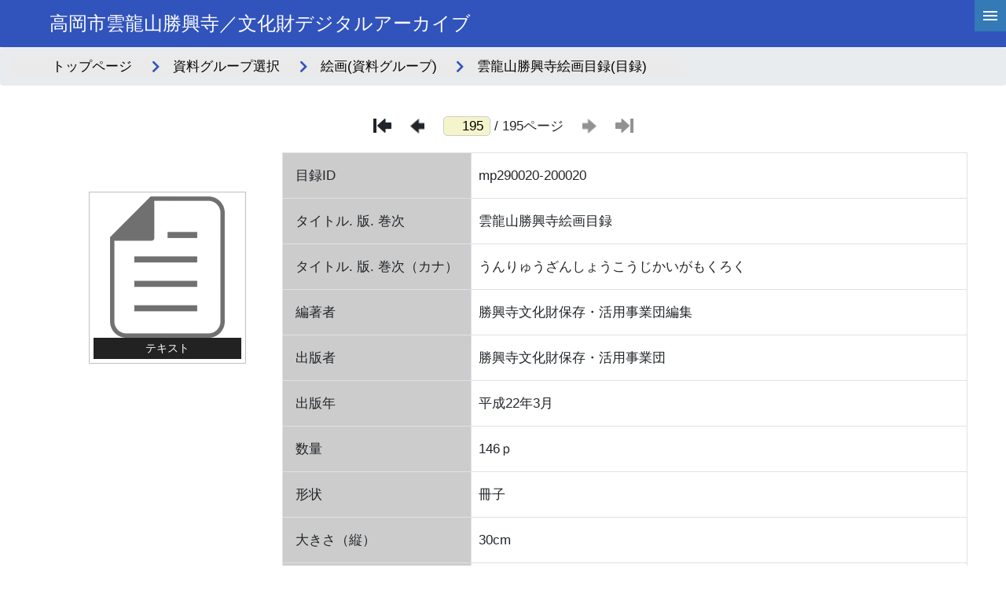

--- FILE ---
content_type: text/html; charset=utf-8
request_url: https://adeac.jp/shokoji/catalog/mp290020-200020
body_size: 113080
content:


<!-- ヘッダーフッターのユーザーコントロールの宣言 -->



<!DOCTYPE html>
<html lang="ja">
<head><meta charset="utf-8" /><meta name="viewport" content="width=device-width" /><meta name="keywords" content="ADEAC,アデアック,歴史資料,検索閲覧システム,プラットフォームシステム,自治体史,都道府県史,市町村史,団体史,大学史,フルテキスト化,高精細画像ビューア,デジタル画像,地域活性化,POD-Book,TRC,デジタル化,県史,市史,町史,村史,史資料,史料,貴重資料,郷土資料,図書館,目録データ,メタデータ,レプリカ,全文検索,横断検索,文化財,埋蔵文化財,地域資料,地域学習,デジタルアーカイブ,アーカイブ,アーカイブズ,クラウド,クラウドシステム,古文書,古地図,絵図,3D,土器,土器3D" /><link rel="stylesheet" href="https://cdn.jsdelivr.net/npm/bootstrap@4.6.0/dist/css/bootstrap.min.css" integrity="sha384-B0vP5xmATw1+K9KRQjQERJvTumQW0nPEzvF6L/Z6nronJ3oUOFUFpCjEUQouq2+l" crossorigin="anonymous" /><link rel="stylesheet" href="/assets/css/list-in.css" /><link rel="stylesheet" href="https://cdnjs.cloudflare.com/ajax/libs/font-awesome/5.9.0/css/all.min.css" integrity="sha512-q3eWabyZPc1XTCmF+8/LuE1ozpg5xxn7iO89yfSOd5/oKvyqLngoNGsx8jq92Y8eXJ/IRxQbEC+FGSYxtk2oiw==" crossorigin="anonymous" />

    <script type="text/javascript" src="https://cdnjs.cloudflare.com/ajax/libs/modernizr/2.8.3/modernizr.min.js"></script>
    <script type="text/javascript" src="https://ajax.googleapis.com/ajax/libs/jquery/3.4.1/jquery.min.js"></script>
    <script type="text/javascript" src="https://cdnjs.cloudflare.com/ajax/libs/enquire.js/2.1.6/enquire.min.js"></script>

    <script type="text/javascript" src="/assets/js/font-size.js"></script>
    <script type="text/javascript" src="/assets/js/common.js"></script>
    
    <title>
	【雲龍山勝興寺絵画目録】(目録)
</title></head>

<body>
    <script>
        $(function () {
            $('#nothing-toggle').on('click', () => {
                var data = [];
                var tr = $("table tr");//全行を取得
                for (var i = 0, l = tr.length; i < l; i++) {
                    var cells = tr.eq(i).children();//1行目から２列目を取得
                    console.log(cells.eq(1).text());
                    if (cells.eq(1).text() == '') {
                        tr.eq(i).toggle();
                    }
                }
            });
        });
    </script>
    <form method="post" action="./mp290020-200020" id="catalogdetails_frm" class="frm">
<div class="aspNetHidden">
<input type="hidden" name="__EVENTTARGET" id="__EVENTTARGET" value="" />
<input type="hidden" name="__EVENTARGUMENT" id="__EVENTARGUMENT" value="" />
<input type="hidden" name="__VIEWSTATE" id="__VIEWSTATE" value="MJk3t+mmzoej+0cDrDSg5XYFcufKiYfE8e9Qs7NG31ala49vPc8yhVPGfNGaWxfi+6mEyyRL/QTdQw/m8W6VRH6uraZ6IgjpfuKZga3RTfGiV0U/KhBZ8OSOQfgK4s8n/YOacVTGcnQgBsSGzVvp4IMeAUTTS8ltESXknEHEWJyA/KgHcJxYecjed9dpr4njTm4XPENn5pwbmLV5nNeZ3DHvj4ni1+sn4ld7b4auZn+pgzQxgTeInWpgW2oUVIQWH22XVTKmCJl3TpwxjaFxV5iea5PAmSFl6pOWU7+AmtWqCstW0eMaw/cUXiS00xMYR51uzl/5Ri/wpNzhCKe8rl4/HPJigZWDE0i2aLAKAvogb0ytu0YF23e4E4By/S/LYeWVtkyFhVgwnlk03RYa6tPCdg8sVwegfC+lFoel/Lv7FIas3S/LnNU0W9Gn+Ub+cK4vSHyMjo/EKW/G6cNUP46DuresZWiB9eELOxocdCybDPwvu6XcCkP6nAY3SziSdz3bLtqitYbRODLWZFcxHpC7qYEqm4p5X3cJrBSenm31OiLs/WA6ATyhuIFfBpZKRFQOFb3Txy9LE9Y4PoJUruQ5wT0sKWXmb6j4OkHiXWq+vPcUMMgSdM7jiGTgN3sFqsb9skapnzYWtaVX/wCPrFX/26/BuhL/7LyEKsxgb0DETvgCuQ4DRykTLjghjVU8WMd6fy+BvVUkLCoBhVZM/kRtJ5JFKK7hLf4DdJ9EachBs45c6XT1PxFAbx/cutAX4YQBHPJ2bGnnjagGHD7SrEQB1/sSyw1g9jSraY4Vgnj5k4IKdt5K+wDV24zfSu3KC0Ziyx8yiiAIRsFjSOO7BhwHVGcar2sq8AyzRS8Dw97oHOcxIsEQulNeIAegVmQj7KmcIjcFSXtQwCVFVNf45L3fQd7yXJ32YnuHvyHttybHA7e9DqsTY7mdsxWuOUdxxI/eFCXovvImV4tqZe+cAifM1+1pD5f1PY16aKrlYJz7GDy/WK3MzzGLjRqTjSjQbFA8UdbUzO6QEf4UfFO3RriiJybgbbMALT6VfvsU8fkZHdFdJxrGM1mZI7A2/swRBReEiTJ8vuOdp0vzJ4Xm4GCbi3Z51Mf68fB5zAFel60jqfTWunA9wjVBkXnpLla4BY136vQc1l6VOt21Wck158I8hZObACIFlX6SaAjEPZnCljq5yqN/wOlmW8T1e7seztiSI+fJegwiuZRQmMmkzVWfNhg6GGNIxlxhZ/Zblvca2A74zIxcovjrja0IAmilzUX3XbfPlr6j6KA0b1m91xG7WwN3wkieoBDBPvbiEyYF10IBCanCvcERbfrWDtKT+5jyqZ7T4Dys1YV1JqNK+aF81CNUTJJLEgmHV/uF8rfaKMCSKeRaR+W4inyn1HOnZegu6AQwfooHG8SWXoks8pnfLDYCMT9DRVuLGi5Ucnrg4MtPqWLIVuQBVtFza/J+MmEzzJJK3ywEyyWKXcXfB6mg0zcbNC3y+yW04lRCpUCNmYVbZgHRQSLJubduo2PH01CUV/KamOQmm9wUmKnBAOGdGzdPKEuGobAhoev+SwZnNDPirHauH7M/IHaeadGF/DBZL4zQ5wdju41/Ed6Wp3b6jHdD4zjda+C/9apKDuknvQpJAZ1mW1Hh2TPqJYI/WO0V9lTqw0zzUxUxvSFkzKgfEN2Dp0VaQEr1OJ+QjEcmGARR30B5SM2kmKauw9XEvc72nlmeaaYNpIZVeJDvNBgwNeplZZuF64NB0RQgYL23A7u4s5dX2tIuqyzHMeGA86JABUw2Cr+tps7ab6Yhbk5X7rAPfKcGZhUBBeTfrcueo59SdIoeP6815vD6iAAIx/R8E/1L/d6vi35Fbj3i1sl18L1FhTJsDmKlhegG+nS5l1ZHYQgYlYSxd4q/jS7bhDn5dYmnH5e9eFf0uqfZ9HWekSmiFMp3XDRUQdW4ffyADZdIcelasJ8qJ3/wTP/KCzldCIn7xperOd0+XNwpyII6gxB3Wwc9R+Il15zk8wcgBAzFs7l/Zf+StEVbWtwArSHFWHpk9AxLNInD1wt1TZrExqI/ngcvzKgq2l0TRItpxddvQJ76P1pVGn20sX5Uh7nyq2/jDzyRuJoS+d4UwjmP3t9/XUGDQOfPSTCEvazXLjRlLpNJHPIZJlx+cKxmES/7xTNj5/xjfm5Dpl59FOHUdYdHpo6uIq9us/pAQekySpZZF88apICg7LaPRw9FKYHWs4I671I5if5+CX0B2PbhgmW0rG2RiAzMnxef2eyAk4GSt/7N4VWQaIonq1NHZUHGiiLuHt+VqBchAP/CoriytFYEIWyCLyC/QKjCySHjMb2VtP1Z6iOAlKVpM4f6LfX8uuvx7CwZmbU+KmN6LY9Wtwlw5ePVn7nkZbTacqeYKXOJAt9Y42q2Te6+HPx3FnBoboCd2WEX2pwhO9aU5ysRq1k1/Gd39FivVt6d7Yf/n6ymmjFOQk1Og13NtrlB5cMhr9NG/7gnA1+nantn6So6VawZ8BbH5qXIH14qKg2IPE51cBChTMh4jxSQs1B7ws299yZ1N7hdgScQtgMTaeAdmDspuyhfxFYYMTmjNoQkRMnWX9rkfeDorIrer4veW3rodaAD1qlmyfpnvDJUeRlXThPvDOWoTunx/CSuQ6otk+eBiwPGGuJVORfo38ZCKVKjke7XjIHk9DKCpJMPD6GCxYecpE+E08yOV7YLCVNb0fFK/[base64]/NPPl0exnO00lYpgPr7CjqrOv0mKhlqcBSmiTcDs1xUdzhmQhau4nMlGdo8N86slkBSn3uzDDOvLVNJtjKdo3oIY29NrEPeJ6CI3xnKdxWPUGDRs3TSjbd+q+GLMsMUEetRHGqJ/lohaB3KWoXa256gErNJwTvfrn+5/hVb49peSrcSPDNCdasesNQvcrMEJIWZlRkgLw90O8zrou5BIiJfWQYm+nffP6syJK9CiuON+Wg6+olAksOeKNWlNXD19hWVO1OMNObH44XwRUEGl9/B0FnDEhDmTELqr8vq3gKTk4I7Aw3Rv/TmWcj806iHO5pWfTmZYKJoYa3XLWEzqq74Sjg/5/[base64]/EQRwc5yU6Cue1IinFKiwsvH/7ByAka5WwcBS96fY06mijBqYFZrwihrqj+2FVuBg9dL96ayyCratXYt+e3cV3/RaoD6y3GvNoNQpBZhvUb3F8JmKTf87B5+bI20TORAVSXq+J+zGvFdQn6xKmzuQ30hVvwmJ93QvnuxcAy9mP3WiszmsZtbkjIx3uySzLXXbyvSZWTRfzo8ubJ8ofQIrVkgxIrk2O/qH+KHGT9XbyoM3iiITsW6nMLg6uiYHxOLcMt7+Ya1qdlCuYbS8GqZXKmndln4V8QZi2HIcgtEddePC/MhnUEvui7LfSig1Fabp/XuymERHEEhyaPa6JoDF1F6xsXcqE/7p3y+gDUUAnlkVitCQqdimdoL56WRvs5TPDJXu7o4fM9cte2f2jh4x+2JTb8/LrrHdPI/KTuO02YrymONPD4sa3lMz6TjuL3Uj6KEPR7LzmpgSZzVd5sHlCdL8zxorndGEeo9g9q6ajo1/WsxRmusd1NeSdOqR4I7yoKflnodmtZOSdO8MzNQSfpp5Kcys1uYpnjRC4PIASIrOXM0D0b7CtkYxzmm07/tWNaUzBELBSnF6w8X+MKKLMoYwB4WlaXKpdO1zQdY5ST99C8ALyW2eQBwibSsT5i2uCUL2wibOdnxbRBsdakW5WtbzKoGoIQTn/+ps21qZ7CeLsZYb8/A5a5X6qDwC+syH90XR59ECc8cmpWYiAjWlnGtkTsqpSkZtfPmhH/gdDDmqUfQuCjrv9GpGkLN4SkB6cUIetX4J36RRj4MUMcn4bVnJuxYIg8WiWtI7UBXZJcSVyYiAqHg3aSWXC/24ZXsC89adTnIl3sVNSFE4AqMifhIxt2Fn+snKhg+ONnj5z93e6bD+E/0GERvbH27IgBbv2w5S9eVJqi/ST2wKdPoc3RbX06kpieTAgn/Y2SlstxGZIlyHiq2He3mTwNtr3DLJrK4vxc9Afjy71a96kkf+OQcMWLjRBhHP9NfuNiEP9KBZJ8TgUogA1XmFqlXnH9bKx2z9zntuR4oSxYD2f9OONkFyt+I0uIzwIgcTAOvVi6MUK93NVYBi9Zbqhy2mGqHzMZI15RfpJM01TnPzWXk0/1qVqwd6kc+TccBeCkc4YQgPzf9GCp5fDZALGZvpkDZ+2RANFZbcwVoqFuSN5cfFM0GxsrAf1Z7zQrLliKO2+VQH/QP8mG0SCrCKU5EtmdbuUejZKdP1LGOMq49OdxjWbSi5wI5A3S0kwHni6868JmeSTn0EPD9jxGeXKWdIQJAXmdUYJi6lJ8uNbB3Elk8WiftDo7Z6KA4BnjedLrxED8BX8yeYFysMCX367p6/51pMkXGMHGY9wmcKmu985AIfGcyYtMpg7ziBgLOdOxGfpiSEXMl7SrrtV/W9kFyzJfONOKq1sH5mAXvOQ5H6RUwj3HtdT8La3GEsC55vA7gx9QTdssY6hEDfJ6lcE9AysJ4aBbflRHvtuKNuTC7qc9BtVwZZ3cAOOkfV6AlUVqAn6X+RL8cShOPBb60l0PvhrejMEziHMhjkX7Kywnwm5QW97soFOe9BeEz/jr1c6qQzIJmqaEOhimGVn3d79bB7TCBgJ6VwtpkvziRjAWWSTjjEfMmY7MJdj61iDhpc/TtnRk5S5jjzeKgE8uYC1YOPuflJKBi2K7jqul9YVBaH3qkCyo3/HBQkgmnytTddJ2GhGPN+Z8MV3K+t/gWEgjC90/ZOZJ/Ew06g9Fq5RuZt1i1/HcMz3vE195XBdl34s51tv+R6vcdZagV0ygpMhLZl2zls+2gKoCCIaQ1D9R/yX75eXCEQepQyyMase7pQ80hpQwiciMBNf8ueFLH1Vwm96M+uQ4Hg4g+4qUNkDi2rzSWDG9eZwftbNUxYGBvw6qwlk7x8kpqjiSMSfs1vuJLwSOS16f8E/XRzfiZzOtn4tjS/Vab2X1For9AowAlCmPYlAG6e0X/Kc16JF1yfXpYww7ZJDZfaylgJ4r2UCqRw/T6QMRtBnFbPHuBTHCvxNAttcX7XotESaP61G87QHhky+u5BK7tLLu3I+4M0V907whOSojE/v7jY3bgNFsLIU6ta7f2iozOBq7CtvhViqjHM/W+I6dM3CJdREZE5ajxJknpjLCDZWjlcCVee7DVyKzeaYUSRDFK9LW30kIn5kP3lrNWBZ9sGMYmlk8vIBUdxtUgMolLEGGGeKKDFMG9A56G5pzYXhZfdTG3mfKia/TW0n/KVeM8yduxG/uXQvNWxC2/NavYc3eZk9rY55FADt9K7aYqVdWloR9FjaRhgLKkP2rNN5j3mvPnaEWhDVBLE9IpMSdyYVI8We93AiZHrT6BeK1aHZNzvX+viALONUB3aYYAcAi4wTYs/1WuC5cO+o0LcixgBQHAehxBchH8QBEEHIrH5CRA3Qg6EJD+Y2KauuNQilsnhcMaeF8buHQRpvdYaNQbDCZ3Jz3XxizmORklt3xLfl7mpy4ZAjFGSkgrbwsyMbuT2V4yTWH/48F5SE1B6G+L3cFmeYhznYMYd7AEfMRWYrnCQB0aS8ZHL4OeEeGAkNEmbjygjP3LS9GokFTOOPhP7SKmAOh8V5/tTFWXjyLE8Uj7c90UH9r5EIy3lsCKGn1hD/bNeMrOvksVZzkjSCZ89Q5l6glzLgcCchDuxDK0uSCG2RoFZ6JlvCXLb1+rWBxFEn/TfHJWrZdatu0w3tBtLcbm+AlckKe01Bw6zOAbr2bshfy2kYwTl2v8BnArkQfiumPyFnYMeQzjhJHjhkLrA98XVdiPA17bia5TIwnQn8raaGuLvqzc02E5+B+x0FBAOA3QyU3f3taKOMHdl68YcVjxlSjoAszT5/pgKzBZhjq7dicqqyuQBblSfsq2zVLcrJN7AmJQiDNBLbR2ZP8nriDUFkFkBZnOjtHWL7jrnLzTKJIE2h5Vr/7zH64fNGq19wABw1g/vZ4z7z/QA99njpU55vWFok9SjrZwCDMEorXTG1UcXr45FBe2j2CE2q0u4HZy2OChASV2TzrVoSgJ02uOd41wyCxNli+6UNdbehknNIgghRjps7XyD7qISmNI+D5sqvy99wSwv8xk4UR9HKxhqqBmnipieDm5/jUg6au2XnybgVUlPYDnGJ3a/2YUj7vHWQV8+XlBGmynaXvYOSjuzi2oOtdPLzpeCRud77Jh8BXjOfwgSwjNcL9Wvgtf1qmuIEkRK+yQjmVadFQW/ZCA0JeGMFwn+hDwTDKzC4ANMq9wULYhdTrRiAFEyoGvXpnhmmZN3hUBgwxyCTYZN2hr2Ejc4XaKXyGPRsQ/rYFF2f6QVhJsnEUkjZYOiJoDITv37I6/0VAfYlw+AGjiD4sQuNAJn/+m0sDk55pErBlkaBPutaOjcJH79eI7FiRs+F/mCiVJsub3GMRivdgMsYnhtjRltBqMdBjr7Ao4Jguv1BhG4kKIfqIPTnNtqmTEDDagy/i/XHXuKbIunqTlpYcm0nM0ljlbbOSz3FraofIRT0x1zsEVyHaVq0CrGpp2uVSkQMCyzwdN/01Y25mIlmowTNx2gq81wxYkc6/[base64]/FzoS4qArk3tjVKGHguBp8PMP63QgBI2wiArEWj+SWrh5qE0iFN00uOYDKGLTn0ZQLzOdWL5DAfvXtYgxGEYxMF+kO8Nh++XxlP3YYMXhddEMeDJl1FVyyM+rHkHj7aLXTHVNpbbGtGxf8C9GdIDeER+L/[base64]/B6dbkugbXsEf/2bnGcCxBov5so8gZA6C0i4lJgFODR7SsJrlHg/ecj8O+EIbsWV5fo8iA7qHwPY9qUiYJpEtdCFkOe00USD80VkYNNmG9pq9Lg+yaPNcfjAB8SjldKFFSC/XXxd3qJZ7RDScV5ss8VLzbQIe3yBavwbL1+1MctuE/xxPZuE+5FkJkN7I+sKqOLCQLhm/JQbselVRWySjqf9KTNbNLwdtsfxwoQfEzCH3Y4b4KLdKhBfi4gir7qlO6M/7/kKoIywEpMLn1jBLN1XD7bPHa6vWqblenGmaXxj5PERpp7cuA0tNKJB1uBUbtyJErN5rWv8RGuNCFPNcKicc5w2RTxHlyn1//1oOCpni/SsjoirMgsGrYeA+3Z+Xfulbvdx22Ui/iS8nIeADNcl+xWLJUkyBY78LQHn/own3OC/73iOuTjR8HI5qk6Ii+z5VFduR9OscE1vNc1BSq5z6K7xHlRDRWSRCLucQTe2RbH9138xluJ7qmMrf/s9swjgVILTVs6te695FpF0F9XTToqcNyw1odI8l7EldQEaNc3/V622rV2PqwUrV0lhGEEaMgV0aB07z9aJaDHO8tNIfunsXtuJvfvVVMEc4O86b4G2buyW5bg9VDfWB3mVh1vRzBtGrIPPhc9I2UhHi3KXWMSeJ1/wxmdGxN+cLoeax/GpWZoons+J2II9DoUOXt1vtF9VdUf5fZj276qc2wVF3/sZTONdb6v7fINb8UnDNlQDWDkZnuUgFW4/lIJZZ4ujPEVxBO4yR6QDWtu5eQOFLyZtyNAcAZGQoebCdHGbMG6uEmfONJVV1O2N7tNu1IdA4pbNT3CZyT/IFnhuskD/HCEOVLbHPYgkLgEzbvPXIDnv5KDuKrbXq/Ctn4lDsNzzH9DsFsVMz2jdbFlYc0WK3hqMtqVsYWWdZVRA06k08hyCL0KMR8lUKRpIC7QLuEwhxBjWDHt/oXU4gXE8x1wWJ8Q1rBLxuFC6ZL4oyxFKhYzjXGvI4YwDFe8pxjsrmFAsA3hyxKUpQfaD8yybN+dqPL/dqtnzga7G2FO5vfsj9LtxS2PJtmwzCGsW/+R/3wz7/oFPBDyfpGB1S2xRYWzcF+0kQT2XNxwzDaDqnUboJe2cguAZXAXfWoSoDBniWYI5NMGJNTfPr+/QWqe+zLWNoTlcyk7sXiwYFa3agKB/[base64]/zck7EL4diVFNLRT4NvBjYTYVbZ2D7pAZ4Nxwwh59O+Z6DoqlkqKTexKqiqFI/15HZu9CCEIQtoYeQskuTYX9lcflH1V5jOuH+2bmfWzLZBWwI9nBkyK4V7K8blfDzFyLvlzhhmvVdJ2MjGqqc3oRX615/LEjFIGEXjUiLHztjiyGPKvtZBVL2c+CuPRDnULgJqEfFQDtTPKR+R6/w7J59Jj465+joI8IRvBVWiAYQ8PBU1NRpyGdCPTaSJTsjsaHx5zBVuu1LVI3xeZFYkaE44qg4ENkNozWgppnp4/W271CkfEcymMjZZHakCHcu0ySIsnfP7g/+yh9LMosR2XOqc+0F/4pn7r8xH69t435CeNFXwK1ForG7T2UbUi/mbTqeBu4b9gbJUbOgdOI/ZvkQPVFyz5WL+PxZgdqH4r05F99qi/J+1WBoxEcaul+CyOlL+kEk8zKanyovH0l8/Uu9lsIdeiRDU/jc8j1OtUb433sooTcGB63vx/dPkIRSyTEA5uHiUA/qd5Zxsa1Pue/z/vH21+DEMW26Th3lIeMXG320lwRSLSywXrNDY3gbKewdLzOs8T+bSoGA6AUCFGUvpSV47Np0DbBb4oOLG+wKE5PDAtm6PSs/EGe1ADgZWjZLdQSL10l45trqCNY1JE7PPyxN9AmYtIqHp2NeHSFB5ZySTmhkd1TOjGT9ukHRRKYdzUUWdS8D3Cwvtc+JHwvyGDy2YKNiegE/9vrnSRV7+AK5gD5wAQ/QaWrlG9ilCuNybkZYqV2asfh1uzSiVaxbqVvnVXtW0JXnn2L40MZe+Z4mjgS2nNE8sWGPGBTahUzltuLK3boQ/B5gvv1+M4g3AqVkxbMZKl9HyOsQ59eKe97oc/56WLXl9I/3dDahfDOE67TsHdA7ERxD5kVPbjC1zL/wm61UhuqZdZEp8lHtlWtYPSYm93Ay/TUTz1cYaRrGgR7hzfpzdrjftJkO5wUb6tJY4V8/pkNAUF+8JFh7vmae8QRaqg12AkS86jxScdMTadbMKDsrtN5m6LBfT5EP4VfShUa910J6wFnepzqPJ1QMRXHjYk0JSiVAkVtefd1oxNrt83oH4Dp8YCL5OZ2lfk9liA0kY0KTvdsXUWWtnu9WOQPVY4LK7mmdtLFS6g5Z7/dTH7S+6EQokYFqCP+BvgupW64HYA6DypKQCfTKqC58U1Qcfx3L+584LddCAC5zwuv3edzQi7d0m5pUuT4Iy+SeawfqTHULLz8NeviYSXxLBHu0jDGMBcs9bJn7Faq+mE/THIBQl3TAQxs6DIwhxPyA/EqTGiJOj6SYSosV0JgT1j967fAseMUE6zatbwNqLX7JthVTHU8RNHdetSZ0cRQU4NTEWLNdKDqa87EywKUHZY2JISLAYJZCtMtEfN9VolscFHqY91Ho87BxoeyIcwCYaeXR5wBZosUS5PLfettHCB5bkNiE8mcLbbFQTSXUo53ufAvvrPXEobgXIYvICzGT6NS22EL/tesDKsXj0cww0MrKqhYZBqYtmF15xukbN0XKnlrD77v3du5/jlGDk+3R+ILtEFl3WV8oGes3f85vPMqJdZr0qwTmbBiTIG0BOUewOYEJijDz51+RaF/VeoaZ0VbmqOM0OZy3Pu9UQEq+XUl9AuM5e9wIuKPi21vv5E4Hl609uQ6Uh3+djysA7zGqGXcpYmrvCrESvrMqK507xKmi6joZ/vlc8VQE5hCRJS9CXG1HwKGNrqNuaWYEVBbyCMAD9tw786oQ/ez8JNoUEJo0Ku+rfQEmkqHQd2tKgRGx+8QcyTrIedJGmlhJumsElukc+xtoKHQ6ZoiYnn7JQ1+uv3niqLbXxDrB+eNlBNyexeRtSNfCH7zEFaJPuN4av1tyiMfUFLfNfDfImB8IKoW5N7DtOu0uCgy91pFQo0A1+JCqnDOVBpbuzmV/0u27jaPvozKbOqG/pO9BARofQ6nk6nzd8cMAeAmCsvCND08W0QUVLriw+Wl8Fn8S20ob1jaaPSbTaFIqwiFahLP6Wb/JnzAaKJklyIJyZ4ZaKIS/8GhICI5Bz8IGJi/PRlYrk7YkBKjmYebSad1Lh1DV1Im+NiGpRijdgG5Ur5wK8W+iMXe65rr5YRTbzvAYvV6BcPEOLizhVbly0DtAl4tFA669kKoozwAwttCIf6Lrs1l01NQc6qKdELeNgKhbJi35NDfPLn26Tz68at+1qbs39fQfplpoFJIElSRlA+JWWfIxWVYGBo5D+IUlz5V0ky/HYo9GKLVGXlLyx5d8xFwK56DTblgMPy6IgI16bV0lC/0G7fl5WZ2k4+FX7L1+tKlbzgIFUu5vSAZaOCRn1I6JBTIA8h6TD0eku8osq/pamucP2urqk8xNtvhnG1JuO021ZGkvVyfWKuC8fINr0ve05j2YRcSa6EF90DM1BoZs5jOgioHXW/[base64]/sQ3WWGJ/GkM3n/cU0INrL8XMk2FysOKN8oNKtNGLVzpjMWYI3LZPDYGTPs63ANeFLFKLdA9bVLtOBgQi8Q4gENLNuM1/ut1Cf9NEWcIShvVO/RCkxkzjDS8mgkDEGHJeWRygLmF5KIRDQCgBeeIkGFsW6lBJDbWzAvLr1khwXqoRIzXtc6M8cJI6FO0yuy/gDP4A3RtBeiv8LrnB+0pB8nx41nwIADKDbLXuKeOsb9zPuSYeUWg3ZIGuuvlH74jin05893oNrunbKOsC6hAAc5ns00zm2DOd+Ftomzd5upy3EUly1O2516P1cshDVmlZvAmMIldV59Vdyo2mlOGMy5RZnZdhMK5vR0WWW4lhhv1Y7aM/OwQ+OCdyVe2G/i40XV2JoqFX3UvkOO/6x/x8xNGHM3lzQCK4Gj41gvYOzZ7NsrS9DZf4B3rp7sDyuMVxYvBNIyuay724BKZcou+6Fui0kgCi7fr8wucIszavsJUe8QlE+pN8fzGUoW+fx0rvmm7fo/NHADqFKQE6NVvORp81ulNUAU4oLKvwx1wwXv7upBJPWMBSrU3EONqeeqmHQOEVBdx5v47v4/cEtln/1dyc1gvCJrMlOdTV45GHVVIqTZEoWzl2Tj6WlNCSD0S3sNqtmfiqurHhmOqAtKEr+WU3ofxx3ZI2shrpfovorpPu+XUJroDxa4XhML/dJQuWbqekCzaU+jhwx7Vf72qkr8/6t3SxNX4nAnrF3U9FpAphOJ9XuK3cTLB/t8oUFm+aa4TcDhdHwgf9iQavNqtm8HAu/MOP93URfgncADp2ovzbznGNM2X2dxO0BrN4n2M/7IhqmL2tXYFuXbchAYx4C0HBL71x/h9/agVT9Lv3EK7hhS2LNOpxCcNZFuXdM2v2BBV/pFP5tvgo0w+g3/+0a07KbZLAjv2gdJlcdWmvDHpqLT59wJLj7tUXkYoaTw44XzDmwF9WSHYPua2DMEAu2QA0KEuBzizyZYlh8DVaUF23m5NByjeTxVEUX8r+9zRNDQs8Kx2tjwVKOoxGGGhAW9TI2J+8Twcoq9UVQ2C/ibg8Z6P/thdtcQkmLLwj7dwL3SvkgM26vfej0Sz8MJpA3TEJ/[base64]/vKoxIOTRxSYw8rcbb0Skfu+rapJf/fh6eMPjaS4Lu8tFSZFhJJkkQsm4UxsUKe8gHaA0bupUTQHc8WOVJNQW1/EKZXvP+p9KrDlobHxqxH70eskgigE34uJ9twYhGkU+qPOzpjP/u2RrnDrHtnQ/BZaNajz4qlgjeOFQPIM2faGvhYb+T0BoRZcifeD1vZarIRTYEITA5MP/t2kK2qRNB3aIaGcp8cQk8EKAr0TSD0Gy3s2i8lGGbIkygJFrgKctepvBT3WEoNIZBXXXhkVNYQIrNlPS6Y6Dw+9n7V00h6Ys73giIdLDSMGWX9kRWfMNWBcwgh8B2YzHIhmBp+8SDZiHajnavKeYxQ+n/FXonqfeL4ZYHFtOYaZFQz4wqSw1eT4Sxq96yCQkvgLwxdud0exBcNKZtaqVJPrfmcjMTctezSpewER32EfwS3jeOp3JoCwqTfq2UqkQsSMRYRpT54vFRL8i8rfLg+9jADBeaYvMd+3/9i5UEoaMx2as30Uyh7mI0gC+REG7lV+24rnxG55BbVv6cPHjUmBzPCrEa21LGbBxWLaIvHAJ4KCj+rTvYM3Lkpv5dOgNwE4Pfk+G1st3ijX9XSOuO81eGsB/rCMcylOeN1GXT9DuSTniLf1j5p5DYFkV+q7VgFm8g1I33yfgVr0UPyXha1S14NYXwVeCM8Df9ik8sV/MfYrk+987kOK1+cKT/aAZbUC2oOEaGr+/XNJIsQyoxZ0RfPWurzD4vnjLjY/2KjiCO7v2R5PGIBkNp8x7Efh7k/StCtQzCwocII7faQAnUPGWw46LVw806hHOKuykSjZxSozDFseGc6ykWN+bPH1NLWJcVYIhknN3aJD0JJAXG0B5QB//A7eK4AwqB45YJOgSrdZQES+IZ4riMoc7TZywWusfR27aNNirB7tPG6h1dxaJ37X7ec5PWRxmbD+gvhQTTwLxDrgwnw4HItUlPAL/B59kWsA4JxsZb7p7Gcl4uvrjO0ZPXjbEiAhNdp08AJuK9SgCu0tyadzCcXCys8hiFGhyNlI6frgY/4rBYgnvPD2R6h4id39WEhWjnbu005ztjgxxWqw5EJR5jtWeqxC3CggTxF8XRt67Br+Sch8clWbE3PGPz4fzwzQE6iH10ohPV6i0KwXT58ofR20x1s1qz6sNCl+t9vYzIhqtUlFQEEJMzmwmp1HE4wm+LINk6Mnl+mjbxekkpmthryCrqNwWZ1CutHmno0pidp/gx1vty0sPXls7nqvC5QetlLxpZy+fhPN0ucYIX5lE8bmf2CpfnLGvtCr0ViGrDkTSj3asjopnobf/OCKuNbCAPH3oUqr6ftfFUDS+TWeSQHiNJgL5pDK1LLOae3PzYp/FlGYQi5WxOf7ctgE+GVhZZ+zt9UGDRe/S2vyrS/uUtwxiyuMyXFI7HIoEMigzzr9Y8sbY9WExlHbyc0lFN6Ic8R96zyXKlKjGTWTx/W9i1XSW0rfaWDz5OnTRtHccjic93lMkXzOPTOFRvhC+ym1wm9C5ZYs0kh/bz7Q7T30Nnu2CC0NWoCnsteXvnlL1sMlaWOm5h3KRZaujCjET67zTm7TMG3e134qkNNGNhXK05wJPKu5nHDl0m2l+SL5iOVePnnYmlQBd+bTIYfrrEAAhMadRzOEjK6kYdgm7lwnXlBGgehH5+E8ZTmbIEgXuQbKchsSSKF9RmlkVKzfCp/R+E1X8W3bzSO1/y/UzydAMhGHbr4l/x4pXPWUGd8GC62Yp+oav7947wMD6yR3thY5wcwiCFhHreWE36Cv3PAshWOJ8zkhguYHFDRS5fhPHvuvj3WZMI7lRdanwXTQ9eRLLt2qYkj5u/QpJb386yAfoo73DErOLkMhRjT32Wc4Mq69LXguzTvPQjizXyBq26oewzFMoMddBFOKpdXewzG959W199TprwxzN3EZa0VzkVx8XnM59uIV6KTl5YTHzwUW4iwdsQwBf2RmMDRgwus8rA94sDL9uhhLzboxhvcPQOAUTXioiGETFLtskf/jJSKmgzvpg3fEkB9Fs6oqLkYDP97DcesipMK6jgvMPhTerDnzgAJrPHWdoRs4vOffPZsA53F4AU9/eRrHLR43Oz+Bfu3gCI0tHa1Z7Sj6pdBpeLKvJxJS6y2rI859n6It/[base64]/UEMLOY5/GKt3Bz3W3528By8eyOpTr2Y5guhPtlmjQH1JAeQLgWqcozYfeAAs+iGMUyNzdrov7OJBQ9egOveN1VO8KGOrHKk39IE8TcJuImQ8m+93U8jk2Z4Wyrti0KKMypOu0h9ZfTn2YoYTGKaCp2BFG50WbRbc157HFyiI8O+FBTAktx8PbdgxhUbbe6lBAL+FQSC4I9/sXe5r6Ney5CnWtMT7XPjEm4UOqhBS8fbI0mdiMUztnjIGSALxPGX603mM0Nrj7GjGhjj8E9wZrEan/oHh6VzT+E5WWO+TUyn4X47HYuasjLUzqjhcIqKInfq9wUIcUE2Pdfxve/s7/PBaMXA3NejlVDGKQSTo0v/4A/qHa/ubnKv9PSgC0xn2EYtGFlnjPjK32dnsjMx1FnB6cK3hgOJTb5V+eX9wl06nlEbyC3XL3xp8NeLWezI2RRPEeR/k3YEaz5lqK4FmnyYGd+E/[base64]/LLxry6eagguDNJCoJOukx/HIRjxylQQSwTk4BPXe11hUlUfdPkcQ9YNWAhlnnh+zaY8Ktl/[base64]/oVQeeceoxY7sGGVyU1nTDseHnvWbXBLPQd4qzj5noTli+fvbOimSNkPZ5e4vdABl/K8BqDwBtcMT2fZTYhnDTztoIg/ELAlTBXTo3djeW0hVuPNWgn/zg1WlHsD5+XK8z32Degd1LmhPNhC0l1I0BzgWd9lU155XzeBqRM93XJN/wbBGy9p2g6cDTj94DpxdfIfGcEsWLi/SK/Jh4CGN6UDGCoR5a2ShvUfE+N5ItfKI/ErnLiDnN9fbGvvZumdaCdUQjr6lYcrXKGPTV2umNirABf4tpvbnZdK2ged3fYHHGaa5ZPpOBxGjTzMD7343szwOj9Lo5ldtuC0TW2hnSwlc7I2j34cgKRClcuq5FH43M/UNSmzc5fPSNFuFgI6EzXGDcAZh/PFrxE5QpnX9MsPEUKz+/aMullcQS0bu19/39ZSgikRgedltzUBdN4ht5fxfTtaRRtU8qm/[base64]/ojb5L0wKLM1FlC8oc6dE2GXoBl/OYiepm2Cs2sGd/ln6svXBqbGRKmGRHg3viCC2aVTsi/7GzzO1vr/s8IzPnYdnsb5QY2eHMHmnNZWnqXpy7UYOZ2hQQG4RKEiITpad6ddZF+RuV/0GwH3MF/htYGb7Z2La/Wnvxd5EcTybVWXWKwLP5X4fu/ThTNWxNZLadqltghtb1S7RkXBtnteJkdJYbeDVAJsM6TCvNgxrgXZ4n2D0KExm5/pOuLr8ik6Wl7jIghbr7aljM/W3cV20njuSQa8S226LfWH6NJ5FdMG+ctxF+USNeEJW6aPHFpMVZzGqYObsnPMb7ALrjKi/rS35xL8O3+EyiFkv44SlQ80ZSwZBNkE5qBGZ3lqHYIZj36BIO87BseCWIvTiBPEbKl9n9MKKrWfiw2T2qlZiK2BzssXKj7rY8U72hFQ8dmiNCD4NmNgc51INffFP8nXq6oveFiMV6ANqtBZ/[base64]/ukA4+D9fEkMfDmMMrILoaXDOs6OsPSTWc/JsjpwUhRnXv9R/[base64]/OcyDH0PLGxjeIwfw/y5T2bSCOYb/qiV3+9qWXELLN3OJJv5a/WrJzn2sk5N4yNjwK5qXuUx4mlL1twZ/L07Ki/LpQT7I0eDjcUGcbblI0o//ylmOLCu2phgzjSZV/c5qYOzQTyXs7amB4Sd41kM7gL4GJcN3f3f3GyNL56MgVHFlRzJ0/KIgAJTOzGIvCgz4Z2AUnA97tJWDp0hOcWkf6aBgqrUTFV2p9e7HQvP3Q/wHvvX7QMj0h4rycmjgAPdiN+BA8VPAuwNx3wME47HMdjgvunLg9munt51tiGQ9SAP21kTWlaIDUK6cGqA3qTkiJmaXNeHYmyjCpCF13Pv0cU9/RVyLwOKycrwlHsoQ20DtFCdPfD3mzeFqwWqfkeqk3O/iEcLi0AIUJ3xDDcsLgZyv4yspAHCl82YoyiXlpxBQ9pYdZDBdywk9GYYbsssIG3/49Y2SsEIJ3fmJijIEYF6dfrTbvrRbxZMiiOuexi6hmTEMLpNRFurYbKYBOkG5M1b135AjAMFfZMk01icuSPXITHjr56+0TjSpfGQ8gh5RikzQHWbw/+UWYZPHvow1+Uw26mC1SErtCEgTdBaFmS3xIzSCIrj3KQdJ485meIJb5qSitsFdl2aU8vd+OeEZHiVoBXtXcaMzUFUUIVi6LONLgDvN8wVPTifqldrAxwoFyqsSHcZO4E4MV9bJqPQ/iGOvUpJYoG/RqIY5N+lzAMquTkrJpW8lWkhEW8m/PeJf/ufTbNOa3Hs9xnV1md1C+7b1n7DHavU0lo4S2YZYuCpHyplA1/3fiqau6TjvLPXofRHq9zYiUBrJKVDVv9oCkL44sQR0ch6lCDyGVaCq8becnvuH63AOxoi6hNtdHF7fTbwm+XYd7eD1SsKvneMPNugO7wTQ6ljQt0ymIsCrtbyZ4Q2Y7Z47z3LYXru6BaciKG1ZtB4qyQhfu9QUYZOC0SPEHIrey6+4mRN9KVP8tpwhSGSM2Uz1Nb45/1ihEhLKS/0+5PbvNxYiYZyNmo6VphguhACTsnMGXr1/yGDba41wnyW4LWamc74ixqTXR11rPBL4vHZbfkdfy+CeWmOt/3X2/WasZ6hgXjvmLUK03hLWYKjBZWpzhcSXLZMOUfCRwkDaPFnZktgGRGvMVKe7c9GbMI0/TZ37SDfP8sWvKlq5qHscYBtzrgszo5Y15iZwULOz9Ciwcsb/JEfEPu++RFaxw6eBvH/ANpsx5XJxVQ9K2Xe+mIXsA2Gq2XntLrSalV4sx7Q471mWRA8Jxl9HgCET/85T35ej+2pBxfrjw4NgXTv4ZbTGfQFmXOc+bYCMdoxapdvpMdvhNDXMKxwknQMqe2Qa5+x9e493lhENVWkShqRiV9vsMQR8Ds327XbhlPuQfHq70Ir7aAyB8VHJVrbPC/M8wTsy67CQj63RrgUBGW9sLHakSP+7cUxtVCBiKwaVtu5135wNNc3x7kWqihdTNB2oG+i/GfL6svndWh18lXh/4feKQqbz4gCsyY1jXLHpzb2/H3rguYYhTK7fuDDP87UFqQNRtAHUI2UdghpQEtpQdPODygcq/UH7jkCUrOhbYOhtwqRr6d1BBnEzLzwnSaeU8rsoY+EaXIjD8SNUkkygXLYq3HRZXX8fK1cxauAvj44PQVL4jpTfS3+wRvXkinr9sk6d21C5JoGyNtgO6DYeTvYQh/VXVSrAok+z9IxKT358J0NOCQ3QsyT+b5yWyyT3qFdkosB4DfRlfBznW/H2A5/CthezUTq/E8cf2Cd5HosX4eyBTer1Fgs5LEHrMFUcU0CgU+f01cDW2C+jn9v0c454h5LY5wKJT5HBtBNmMz8M31yoXzU+CIL3GmgHp8TOjxwnMowV6TWOpERSEBt9JCMqgF86lBu7Ehy0y8csSET/yDf6NpMQ8FxYDgKVXNybhAherG26BsIestAhO1td15P6Z2ln3RAMvYZFMy3TgR8vNyt/cdBgvqP1W0OBfRTyv+EoIE0GlCtnMH1UpqOmZ/caqenOmiA71scH0IgjKp57N98UHIrRKS/+dh6V4V9qS6RX5KwEzQ6yBm1k99pgVHYo7tRShIxptty/91qWcOeQUYnSbVKWGWDd9D19itJMTyaij/HI11kSv66HclyKPH2DiWj6AgfKIgxBB2wzbtuIBWP8VCON+5agzY7Txw+CWMaAW9wiSlBiU2gOZpxXnC8nhiQJrL2RNfnAVloNuNFQLbH4DZQc5bzQhtwBBz53dDyRp89dcIr6gwvAQVEjjobpvmeoznP3EvfOd5+ydYrJqfE9Ex6CUfsxcTQeI/0Quk4SIZoFedK1r25741XIHNH0unG8G0+SZeZudacOXvXB+t4eXl1NBe6I3e2H/M9IM3pgSCFWw7jRtbLbq/nf5ZlwRAniiivaVk853iWN54iGwEOYuDe8oyC9q8Skt/dAOat7E/eOObrvYFX0Bj+twPeAVumI9jcxkCzugztF18YNzPmgYznTIgs89txcmDhr/roiRJ7Gn6vi5Jw3CeUwKkZfSaK7S0EgmaL/OErwtqp9RPmd8EWabyk3kjPyKhXmUaXZkV5eYCW4boa3aIStUwC3dzFgSkFYxLWBh3RgwiC1s+rzTwvmUIxBBqKfTKuzBGNTCy3b90s7H5lGDtCRXfx/[base64]/ozbvTSZqReKiNXc1fBSX82W76lt0imbzeYRCjGVD2M9JpSyQ+d0TyCM6pEGerZfZPPao1VGubnMZWdkiSdXCgiPFpXfuxqiZGjFplxOCA2VwcHLzwE4bizak8K1BUUbYv7Pp9tW0IN2dvtx+Brf5Jjtx+RB5aKx/VXoFQ9WG9b1phKYlGYPCiMd1saAoBYrkCrxpEYbuKSEkWCQ+XU9gN/CRPBSSmEgBDt8NdIFr6OoEujLCLa/UGLYtt1uZTp+532riLyANDe8GpW8s9S2cnT7+X68utLTGzHfZ/LgGGQXclLK9m+Yo6G0QDYRVe6VW3UBWjf4gUluHurvTQm8WkbyzlMzcJszbE+7WVFwPvO13tmF6Tgul9jwKyKZe0MwM632zoLdexv6Nq0nn08G09JjiVnTjnb4yq9yt/ALAwqw63vC1P8VLNG4NS+npSqsDVjGvr5WF66AT9UDcRu0yAJLctMFHrOs0h6pl28G9wtPcfcoOw37caZVZ1MU6VvLj7Qq4iiU/b9Ww6Bz9A25T4RgqsNvDwJYk9kxDDy/tDeBXTiqIls3xM24/X6fluncqbPKgRHhgHkHNVjmVydDK7EA7+X6gjNIXjyW7VYa24fKj2SpqbyY1tSvtcekSGgqeUR/Z7JDVflDJPxkkd+ee+fbC3KOEfM17hnb3jx83HjnEvSYmF034sqBbg164fYC2F7dZe1uztouKGg1f8P4wUBrOnLXb27Mwt/t2K5pVyJBgJ8dHhaGJseVcULw9mClB5NZ62JUM/JFNwFRN7P0VinIRKaI3sLjxdv6e1grz+AAftaNLtEcHIUrnJdgysJdCZOxkgxRGxoe9aXpx8lx2RftsrPe6utMdG2ytIZNODDKP4iKdqG/VAl7Z1SRBGKuwAb4Dse/Ui5eji1uJ1j58kqz3BlyMIrfO1s5q3HffyjP8Ob9C2V/BsiKOWt2HglbkO7gHxxmOR6272aQYopdTFjq1xvFOjo4HncfDvfGAjiq09EHcWyPFyLeoM5XbtHyeYM43mYuE/sLSwLGwU3/HrKI1aaHIfAxdyPpfL8qVlqrAVx06XDHTjVxKccTYc83Uz2eWEVWQTJhe34oMW5u4yif14DHrJeAo7POvxb6c0/5Fs5vIb19L55KKEpuKoE+7bl4mTLg+xaLZB6bWOMyVJwQw9MTtmTDBITzb3AnB8vRZMc0XinXY0dNftNwVKEGm8Pmt9LnhRR1ZP+bEUa2Lqt5fI/PPppl+Nkh8yq0HGe4qTJue+EUYjkrnjIGZnR/Ek7KX3v7sg1Eyl7IfGWTLHHGi7Rt595gmHSM9c5+FcaGGe+77gymJekcTsnj7rHg47CCsefevd1+1bnsQUSXNsWtCyqx4d0ZVBUr9scS4LaO01e3pO06RudmHVNAnv3iDkvJLH23aVrMT78FtIHIbyx1jM1FW3VExT1oAKnlyMG7iW/UhlhmZq0g88O6+uuHzeuE10Ypsmo3f0309YJEQVm7OQs4R4A+E3NOf0S+wKnClRbdebQvWiJyR0UZ2x6V+682EgXyF+oARUfvdnzl0rHrXH/o+mA3MAJWoEFEUNXLj5Mt6gzmKQFZPmoeasKoSzpCDj+oElgK/SBvatEIOpnCFMa+EHhV39N3f9Ren6f1uGLFeDqCfmnUuJEhUSLPN39T61BUc8kVSVJ2NWrH3PPqqiHhfSH200wtIn6hv0iV4PYs6btMSFjNRO+4QaA4/ZyzREhmblED7875cC44HgmMCrloaXlt/H5c58AaV6C733BvnqV3wUL+GWCrSdE5hPbk0LNC4Tsf97Fusj7K23cRyX1A48gGZk1MThXW7woOreyWrvtegQ+ETLwjchnCodyQllT06cfOWul/yUX7ccWn1kbJvvA430VlbPFiiebm5b/nCvJtJ/Tq+Rcu9Rsp4oaaechxTAlLZ0aMroVhfjccOm0B4XiRQdpgVOjFJXDkiBWA8PUeHlxD18EexsA0HJVDoJtNN2ufNhGHWOGeU84a31PbRQvLLj2h5FcTSAOR5d3sKaT2rSMl/VWcIxVG0+Pczb7+wouQd6u84U6N8pWgS03fkJwuR2JqGL00nEn/OFR/r1A2vRsWPvi6vu/[base64]/[base64]/0253bq4a52GKM/61Y/qscsczUwT48p/gBz+KlywWv4r7qKAo/lrsnw7G3Fur1DjnAcvJuPsSA97/kO8Xcjb0xP3Xm79YdcKHj4WOEYiq93esrkHvfWIEL/XcoIB4hLFfMX6ABnx6ybUkMD6YGyEelO9kROksdOxnrIErxx5CnP9tuSt9SwkMqkLAQkgw3fU1jprV0/gQOcMc5sMSs616atZddNXIIi32GzLbzjMUu7juDNWDeIYeVAY1G8OoIlXrXWSALl3jg7po/K9H120u2gc05AlU5dOmrpLEW7tFW2vO+vAqKelYfTpadxIrFyfk+lhd2YELH/FnuIlhCJ5c1dbVey4hwKlMmUQ2HF+0udbF5eCVYXRjUZv6YRgHgUYALjlaZ5UjJnbEowyjug9mJm0SFV13hWuhYMcA+lKSZOMTY7kBC7FC/A6660nfCw08AVbIqmEhuwEYQPkQTbrAcl4nxCJQ4IuzuNS/xk5MVQn2HngM5Wru3G1x7QvCSWRr4WVYYEH1mZvGtGBhuRaZuPwKSasQ90kYv5RSI5Bf5Q0Q+Bt+8ammfota8eZd5ZFCaRdW7/8MUvVWJx9g7zIdZlGRR+2sFxOZ1LHbfI9hvCqlhhNq5NNS0nVyW4cvLPa6P+M0/4k8i02qrETtQJwNdb3I6gLdK4NL7ErnDV7gF0nPCbxzf674xYU8KLgINmBeJ2SVgtPVjjmKWlc39dU/HFtZp+Ifpz6OXXhARb+3zbbtvmvrMJnbFg4Z+FrdS3S4RBb1ve0BGcIFUv2t/VHCilZBDa+4exuTV5IggdHoqWVPIeZdeVkGccS13EtQmB7JiLhCadXZiB9ocqponRTaAsk+xi2KB5QFxb/FU24mDf3fpN1JqdH8+jRl8TiuTlUf8k3unllN77EPB06M2rajSljSwm1mvZXlP6f7SqOstsjvbK4ikb5R/XP0ME43/GOf0CDe8MKiwRGt8qMqZYqxBdgGaApmSgJjA8KrpqOJEOyU47p0BdCN/TwY1TSwyzdgQ33dZcp+jL3VPSFY/eRhyrGon4Rnd+RSldYXRPNoaaK3VHy5soojdzeMr7XCj0ZO3gnO7fO6ZP+StnyjiqTPEWq6BrgRiHXUHOhw3A9s88MI6nrJAKj1/0xm350VZwScV2L/YBVVMahkA3/tu0qLzmLlld7fZrETXSRQVJGsSaQknNZ1HNQYvNPXUXOTaSKLiFnfs8gtFTlv1KJNn11azUNP5C1ZmmX2FlkT/cUHPqL4jYMRznNd+shxj6xcb4YT7c4aLbYW6JArD7ZBNTSyYlyB2hWcCgGB/90B9HUJ08ANy0P29Z9T9IOFTR44TjKqP7rXCTob+XYszhJV2xqprbyKy71pIdmzmW+w/mKzaIrfFC33ltqb4uNpok0ClhT5qYPS2HdNbp+ZLNHRAcAkOw+0XTffOlx8AoHwArZd/dE5lW5bkHgi2cWuJtgnkribQaEr5H4itrAYlUA1wyg5tE6msXZtG5/FYBTN8HdbINA+kbBS3pwYKW/nu7oIMV/NvyKiAYFgm2Gw3PdyoGsGkhqoXoFbxiw97pyHh5SIzQrApOOu29IvL2fnnqh208T8Wo0Ly7qUIufRtOQOGfg64qBoJZF3K9VOtivmaA0bmj+1tDQskV5hxM8V6ezs/Uu2VI7yNHQ8FD4KKCLUHH9ISHa2Kqet80HBILYfkLAf2JoALr0O74oeo6tIbT9GSsUTdZJA0Ezhxmoxzu63FjPwsKMGaTwkblJJGqU8CWoE6vVQOHZFCat8/5cJYUXqvBtnaKwOsKLJhNQxOIEGrmhGc8Pq0EhoYMAV1N1jdREJk92BNdff1dViRM14dJ3OAwni1RCUdTax2e0nHiZ+ZbrRF4djbJNtaoVbyDMhfa8UDikn/[base64]/BibL5sdtdYXsSZdwuF8l91JzLAAHmIOnqxJef2CiNJNQ7WuLexVHBkoRWguZ5Fu+mfmql40GXjurDrXlqqRPln31112cDEnEKqI8WD1N/xvhZWcEJ/OX7H/hsqS+cw83Jy+nnSBZoPyBnh+QoNHefhjUcNa7h44XHhPJ7Pfo/k/C2TEJG7Z6rRDHpbwx3QLg4O3VViHsp7xfkgRkTDnlZl4jwJbxQZJCnSe09Sn9Amu9OeEwP8xTJnJajXuqoTI1Qo72ofOEdZ2LIbVqDrM0Knr9KhklF3BZSZ57tH+jWYR3j3QxkBiBBrhSO3Uc7PfIiHHJRAA+gOoKNmXFS02DZxXJXLYfe3/aQ1pi/TGMiUPsQDgeoDqq8hOPD01dQVl4gsCskKLsdERYcIX+8d7MGv0u5F8VB0skctXaMP5USbUk2i1i8CZlyTcvP54Lai2RnPcYXiIiN2TwpvBMEKieBsAskr8zzEhXjMVWBkhnkA08Zo/aNVeNx5MzOVIj2519KmlaakfJGXJrcM2vaXwZQaDgde048LSL7YRtZ/Bf9eBU+9B2eEnIFZIvFVHcM8fjKCcD9f/B9PX/ECz+Ha9m537DlDFQ+SB7DmCIck5RvzB2YlAp8tsyMriN9yqYzAlOmhYOnNCbbOFB0WHohqu2TqCIEZ0g4W0kRm+1F/HiWZYdEsizPYU8fQnM1yqHaCahYPGDLCHmlPxbivRasI2/OV4XZkdcCJG05FbvgtoXYiA0g5+rC93bfTYfm2kH/s8QyvJSnAEHTz+4+1ykRl0lKdmrHH8/4ifdaQEwORQw7YhrWxCxj8yJsLFXgEvIydm0TcsiKbjIzAD287QjhP7L8o2G1BtSMoplJgrXDwitOoOE6d3boRBKJ3yWwIGqI5FYf10OmsH97zVCFTU1F8oyZJoEf9shbO2I1huyFCojzJfvdQm2XYrB6ygWbr9czgCQx/Aubf6AA6VWU9tckjlnjIsZ2YZIhaKysPmAn5b/A2T0iNk/ElT7YIPSH5O7yE/DGaEkfZaX7DHwqsD4KGoj5uybhT9ceXHcA4BOj2StvX9kd7+xud9qDjLGY1xto84EwVN9J2I5VCoQc6ezWID+2iAUTpQ7/88qQU3YoKKqGmMXqla7lG8aBjJzBB/O/ChW23GAJi7lcXb+OgbR15UZtYuXCGwbiBqCQoITswKJ4Xqk0Op7KH6eLvI2f2cBuZ/[base64]/VH09qwnLlBJya4Vf5Nlejf6U0daEFW5DODxnQ0RGcO+PIKMxPEL2vUltGLVoB0Nw+gajJHDbS3IRBGe7/hbmlah9ieufQ9c8/[base64]/BrY/2HBby0ZfDfQ1NevFxnZALXkAwCNZWyKgo5ONv0sNr6JYaUsrGIpOlGc1VnxTi14dI3z+TCuKU4/4jQnhSA2ng0L/k30LeYtujPn9TToiqpGDfgVVMKlX7UhDKsKTJ2EEI5IkG+2VwO2TGDPOF0RERp86cDWWR/yh4r6Xc9EWPek8V2yP7O5RDUtYIpxwUtjVojR0hunukPE2klYQ+qD/Nco1GI8VUJKoxJ0ZeU2wSlx43BEJVOLRjO4bhWKRFLqxEmFkhwN19HcxSedHmCBPx9daUU6fYyXwXpS5fVtvOP/bbKL8gZcw+ZSp3io/oFYGjhlb1/RUe2ucba3lJF5ieM1Lx9v+0THkJPCDlMrjOWh91+/8Zbgtv2EX8k2453X0SMtY5lLvQvqhEBMvqxYNKOq6cRKELAYlnQLmnD8fds/8vgAxsFugHb4gUAtjSnZmAOqBg6djcRweZjwG5lerBkq5Twb/HFm7UHBKZRlxbS6tIAKYSKryv9dQlMr39igEla4kAuD39DMOovXUMOmiO5VQeN3MRg0HWgPE8wTnP+l1WNeufaVgCINIXmC8PqGxlDjCduFov7Zv0ZxXZ+vSgdswD1dalV3Z1/CqH1rvyFRXlFmAl/A6BHi+jpYGYXBSlRNNSNtTQQN6h07nLZxsJoFczjd8qMikLoAX5Y4mAVH0pqgADQPWASwVVoQYdkdUCTXztDiHk7F1QhF3NZSeo32ZwN7b0qGUKKl45PfePmsHoolNyFXDRPGX08XSUgtE8kxc8p2SyKl1rIglDQVH2/LJCR6Tt9El3bX3+3/Q50eIytMlwHBShgDZrPtd1Y1NB4KhlFCl1iEPNPiWMqVAeSqBL2Myv2NW4Seg/oTuuc/P0TrXLhyivaRbuyOc9JsDAgxtMgSkjpe33NawLIMCGf1QBDBOujGFrC5pr6MfCpjRVDMKYH7xWJut2cA25OAS+inrxgqeVqSWEEFujPlD75NSmS7sR9lk8epDdVYHt1D8poXm4awt0Tp8TQ0CYTiRtw42nQwUk8CsqTkYDQFxyxIVp/wNP/bBL0ud9heX5PBM435OUsGr4IKnuHh7AWeGsjonP88x66C/[base64]/dHM77p7/Mo9NDb1uaALSzVTb7PABW2iRtEbOl8eM70cvVvVyDIrLDip1IoABw+InbnILfjvyGat5pW/DQAWRlDc2WFPURKFleyHfKceL1E/dIrtjZ/VvOz0p89lhBBX2SGUIQcyTE/UlxcEQQfBvh+7anUwjI4vLP/lnDQIZaAfaQDQSVZ/QkcALb9An/8XER3JlKWjKsl+5xMsx0Q25w6hr8oNBKJbsq1Upp3h3ASMRKXyg2g0q/ZoB0JCunnCzgmW0qzgDDaQ5IzRr5/IuE6rRKd8Y43BB7xfvtdR49B41QZMzBGzYVaLJV3ndOBbZEjQ4cm5Wj8Fy/c9qANK0x7XaoUdAtePCFl7leuf7IyVek70xDpNKbpZ+BqqkuYGpFUp+vGFfcyIb0C+hxyS4N2X2PHq9FcSYA4/MtJsTMeNeOF7e5UkZq8igp7XjDmIAtzWeftCjmfbs1U7+MtmO6Cliphtq/+P562QnEOi61tWgChbBD0AToDwB9opC4JUAz/qkFriu89IpQqTC+eMoItZ57khiuRGF6bUGSuEpeJctHSrXgyyGJt29NofUvWfkmS+qU9HJ4TDFCmGJ6WSdtonTe4AM/oCrt6b4oUCA0oEfgYww8g7EACIc+V6Qu9dnSA6bzQAkDI1ERA9dS9ayZ/Rr69G4q0J9mjXq481CPqCs+Y1ua6SvrL+2247WoAcfswAtlsXIqHd+hoXDnVOkX1iXw4rH+S9fnFuVEArEKPu+E46Va3QLlcYb7pu5+swO/47a9WXfhTWtjmlitspNYWqEbuvm8XCs9AKXJXE19CW4eGfZaUJ5L/e3Q8IOo7LyAWEYQwNwNZF9M0vKK6pUu8I95RPWppA5oy+jHfP4xq+1hrQ8pNJHtzvFhfCY6eny7eZov1Q5hriJeLpRXxt0CAlFyvJ5S+G+uIMg0+fyUO1B7xnDpB4aix1e2sePAt4lMq+Jw1bmkpmGu7b5RKDLDb3WEW/c66YQHNtSHoNVaFWrFmcsxkXMd+Opc79i1D8avJ+3/vCvpXVAjV4VZ78BAqH7a2ZZBt7uGYs9gkZL+OKM9565aGnfVqNR/dkuD9QzV5+kWoctSdXXMMV3+UBsYy90GfiH522Hk/WKVxUZTkDlKtpQCBdh0hkow5tq1+3fGMkQUYFl6Nd5znLV0rOUj7djElhiyUbYwXzIR5XmzR/qfUkHMnKNlyV+LCo8FcQtOBq7UfVxKG3Alsnq4dEiYyh/N3EIC9Iy2LiellHFHH1srrBJGQVkcN6ARVtRzwsWT2aq5bH+sOnGHjp/f5LrQznvLcIJdIH6vAPSo67tk3Mn2U6fmt5atwWrBLWjGkONqLmLNggq4gyxq/rdMvo9lHevszolWuypW2nAtk9+2c5zF9OuUvOt8eP8CMfCQ2qKI4Hjc6xMkwIRAMMd/lzSOL7LbC5M9+vDGVz9ZgZRjgFu3jbVsg5MSdGBEBXhD7PN5ZdHCOyU2RnKRhyjrbUOgcDwlvcIxdSq3rinElk4WXdYQsfY2SwYmASeEb1+UFdyQlV1P6msaZoRB7ncDhAi3e7qk/wcbDPDIfyRi7Hd2sOnz8bK4hQesR8UJt7vSeqvnPqxRD3OrgzyM8YhsDqupdbRPrMDGx8bLl7KwPyodqeXykPqG/KjBLZvFYOzOpiCZjB2RVZw0uO2S8kekiyI94CdjbCJciw85tM+wH8f8OgN4Na0tjVW1vL7b/ZdHYYxFsqBuqiM7Tt+4cjuLBsvMTLmmdGM4QltbCTS69h2HHRTo0FGPrTZNizY0ifIirpwKy/nsVBNsCDzO6joriQCKgK4u2IrEiaPWXoQBXI9W46l0k3i/r8FhjWQsAPQZe2ww5fquGXxaqNGr9yt2wYiwBXp4p5onvNuZhSwqOo61yQsBDh0xR0//SCtLA8VXhQMDRHTmnqY8VipWt/sbmKXYLkrcm2ybaLIPirrkApUIbaiKrHwf/NVGQPWdAFcIHTi3pB/I0/MgCFv9uNyxGVTP2NzH+U6Kd8om4YInUJiyjiWWauFUFJF2G7ADGZW2dOpOi8jAWHJGNCDTYGrMGe0H2Pp2IPc44JJKkdcipdemNZnTWG7ZaArmSt0krkycv5Oz6/4NJVKzwZdMBLtMnLTt+QHVE+JtIcpyNkHmUHe9/V4JsC8mcaVM+WWrMPiQzXfZ8S5bZv11dBBT6yP5Lt1TIXpRNFrt9vt/caCKRo6uDwMviA3KSyEkfvrXDtUaHvUYYBs070zkyOLPPpBCBhshwJXFQLtkVlj2Br6DEbuk3xT8RR2+TW4ooGGgLHforhLRjsDAbBC+mAJYJm7zYamC9qH7n/tZfm5DhJGL8V5K+E9UH5CYWe5Uv59lj/J/Zz3kYLRT4GkuRbsuTwK6Yxycr5DG5zuRO4E19X+44BKjtV35Jhm/kt6Z39vfxSpePfhpyyql27xlCtGALXb5pzwZQKQ/yF02X3xsy3fxJyWt5oWbL4mA9uD2tJFu5JFVbtjoCDfqWWwlptxD/WDFFEna9W+zbWtkFLAysxJsyzCPWEBBbX/cgyu2Q3GIhxaXNvabNYPtJ//Od5/NCa0OO0RyP7y3FDFz3FDCQtSlJgzQGKO1UZJMnUx8dHN8hMVoO/aOm2bIv/Ox2JAhoYPhOsSgpGU1HHBTQH3we1khqFJXHkZ3sghujE74iW0/rGE/PfjGFAwfmPIF7Nb2pOWEL+Zg5byuayfj0XvGWzQbTrEYs0xA3rmBMkP5MjCIc+f9gdg+/WQ7Dd9a3vpt159bGBrSWmJV1HCU1k97wudQrEcSX2h+3XMLaTza/ilze4TwldMzxPh6WJ3jBsXegH28LI8tWnhGlCDJA/6Cw8t55+BZDjxNMdQL9waJWOuM1ALorIk29OA9sbje86QGLfTzrAJ/sE9r6dyrlL0GXZWFaXKIoI0Hjov4vcyjHc23JXneGyrIognY4rODVqcjp9RnWmX3i8E4+Hzkyqck19sYjh87hgOEdeA/PRBP+/MZWhkzqYSSGh7qlVS2/tWZJHi4Nvem4mh0+UQ99Mo64VmAPZxmZhiXlZUZDdaN5KKQ0iIseqmywp3ORyDo/CDljH8v+l7snLke38Zt486aZWgI36xKEMftquxw3bI1N1WCoapgk46XmCR0vHTuMBHX6OllHgGMpDpQSlaofT9oVzNk2N+L2/EfZ/4sPVM+5runH22ILgpSH7HR2dhEAbre14+HdHQYrJTESpaTLUmGsrmBVVrSCctBaBCbItfPMO86LaipFz2zsLW9Foe/9zl17T7AKFkaU8RqBp4N3zivT79Ga5uNfrQXJNoZJkdQHe5YG2ZbZ9ZduoBcROnXv8lu04efmk/WrbZ8i6oYB0+GvAKT187pS30fLuPODO9wsKzKtZI52UR2N1HYs4XOKStDN9z6/K4ihKBZQ170cQ5DxJoiXX04AmQr+/Y1uaqHpy7aX1FEmU/ULi5CjK4nBqZ03DVlQQaILWPUusymecOKvBMI7xyJoVRVhb0R64buGe4kGaBeqLIhDMQ4cFeqVO/IobIo3xof79gZoNT8G2zBy+hipbNKqsv4PeYTvqD6zizyclvKRQFXvMbM7f9VnUb9BwvRjogB28jK5ZGq1oA0kXiYuCLp+V6fFIczdxdZCYO5Ldkj2kT7Y9/fNqoJSek0nwmyluC8kbAMXVIxJ1RW96R7OgcqWFnNof3o4ohIPPNvQhZzZB7Y967wqVgwaQWHVdp1yirxJhnQCU8RH9/SLwLb2jMVSrQn4VJqThfxEVCMQ6dDnwMZff2UqvNFDkJMKHfnRB/DC4EntbyD/5kDuho0TZicNlGyf0PParm5rBCt6zPKk0xvoxwCx+C5JefUedUfWE7asX1ivGA8V5Inw84UF5b7Mak8eud/VI+E8mu7R/zFhDIBzKX3mCHTKfDvTpMHEnh2ZDUhr3MPhfdGC0ah1Q+dS5R/[base64]/E9lctTas7VUWFvdpuYseKSAqOOPT9hQB3+wRaRQwhHffHU37D0ARgXCYmKis5eUyp7VEOJQOmHiPD4uu+6PzErVR0Dsig8HY34sj7H1/RoGfYqXopb4a2zkqKSlToOMNs8p1HnITKsKLe5a92Uw0MUGCzmVi0Z6Bo9Njc3ZSIWTCldXtzGciBzf+g/KFwDq+XFi+/0GbIsl8vZatwVobrRVGpCTLNDJ3OI24q/oRlbvaiFK0JbH/SqwmI3JIjntAdfCrlvT4Zrm8zErUugHi+ERCmjNXCvav+P+fjWL+LOjqU8Lt1GNU/g+oICpu/q6cFowYDjsUtlq3Sn1s8fwuTjT+CMOQYQkn6j40msUvVRNK5USe+GrNSxRPc6Q2dz+n0kNid42Cr3QBrARc7KBGrE8YYNDbzLTcg+TTcE7xTRor5004rOTQ6IsJMxraHYZVHxoS9EndXUCSlhEmLJjJA854QkQYnuKCjyUX/WX4KA+wvy96wj5YbVHzDU/YKRB8hp4CmjL/mjDtIJ/Dcd2GfUhBSh3EaE/xJWPS1Vj+S4wKrn89NzPVaVvSuSrGSYSjdSfLMbE3NzHGkr75M7ma5mCp4vui1YnaX+mFb9N90AFRibUq55R4AsvSSElt1PNNQm9ccNpjfZabH34rHyD4B/KKRjSsQT67iFKXV/sYP3+7TdpXGkpmT1QQDJ67a7ZfXn/FCAM+ryLXqwodYAuEmZSyLmKrRUU/[base64]/UzuVOxlqM6GBjSzsypkFdWBobzqkqmjl6hIVUEmVRujZ2fwm/9Eb0NtstNXlyKo4lXpSK42PKhZwYaQ4tnHtFaLw/d0YD7ILgAkqp6XNp/G4DtXHfg1XANQAEuEc9X3BBgaDrrpeKD/Cz6WcoaK5Yb4qrimLKphUOhY+PZPNkAbmCTlhcn1/0sJArAJWxJG9VfEPAN8NY1vG1bOEceOe77W/TCJgfsRClm2OHOkz29W3xnSEfPXF1sNBAMlAPRZv2zW/FJZ+NxdwJx8VbyE/n/yD+UhoG3OyOS5MweVluV3TQImPn8uST8NalAWkiTq7q/t/XllRhndT4zM9+k9plh9TEHuJ7j1NWHkhrbQmS5UX6GigIYZ2b4F/TolItCDscjoPXkStI910WPnN9NMg8as0Hyhk9taNOijNHu9b07Rqo2desUDwPxh2sx2ULtGZ6g04Q9HvM3GrdIZceHwL1kWYw5dy/lA3siRE8nzeUVpQZb9iPuajRV1EvnElggnKFPa6EKKdXsvNHOaeW+DuyyUneXOQCu1WYi/lzDMDqqgZfos70/phJUnuBleHTC19sfqnRufLTDdnIoU9sqFCNtj2xGCsVsM6f62LT9GuP79y+0d7V7ByRdX1aggour0ERk4d6SAYCEmgneOQ9b6473enD4xJujl2TInXDAVAVQD+lGAVXnzY3A/+p0UO6waKAiI9KgrJx/Iy1DYMn0kU/skzAiUUFB1FWrPNUhPmok0g+UewEhzG+m+Ud0O9dSyg8L3K5HTfaXxAVEcIeE+k9xrZYcVbLGxjc94l3T0Kv32B92rk7NcOr/OY22c8En20FIvilw+lF0uTYEWMcd4dfZwymloj8VrLO+7rz2KEIJ8ZEOXens+LkRDwA5VvA+27RN8wjtm9uDctVmwWQV9OHLXsuq9HdzVibf93o3eihdv2SSboOorPLXfiYlz/451SPqHv+ABhmriqPo7dorlsrG8U9MZ+b+iMtI6f2+mGRGVjjFMgsUpG4qpRC7AksPvIm7BBUuIeuRY1oOyZ4AjmO3Ud1/8t+uuon1rx5EUKMTFJWcOU8mlLbCofFpgLsQ5WJk/afx/XbUp59SVB/InTWNo5RRAn0OSJsL6xcbN5rZAz6/fVDhhYbTIV6Qt13lo8xk71RFxClhlFKAgF6JBzk0fVhbn0vg8GrpcKrRTErtxhw0wtI08cPJVncrAF+cOT7DGPolDtZyy14tLU6eQIOSOH7Lg0XvJXg9HKqW3GsB4xwRkcjE7EPIJcCUy3OKTqRV5eHghsZ6mBnZb5HEpu4k9yD0EQY7v32c/q6VTKkpczmtsdbj5oPHDNU36LzIjRjPRb8KpUZoLyF1AQd0cO6psq9aBxU1c//1OBy8bQyiAgYVHmWZ5AnT1UUMbpdL0m0HEIXNRTVBxhgx06I4TPw3iBWp4bGJheOC0pmFO174YjLAqE+H7FgrvNjuywYOCP/dZ8F3750HsnQLnWlON99mlGABWhK/emfq5l1pNOUXIz0BkRrT5BGyr9At9ikxGn4qwhQ+N4bx722CtETJaOyo8agTNTvPV1nuO3V2yeHBIvWQc6Cjabnf8/SCwS/WsXkuxXjNhhvBOn4hgu0xgXCo05CEDU78z+v6YexD4Mc+qGO/TkE8ph+JqnY1omsogXmcJuRHiQH8oiwP5TkzLcSXCsLduIJVWSyHCkRAd2nhW7sEUklIyutCbLg7k5syGoB71R+wU+OnWf1WkfEwbm/hS6HbivEqG/yUJiTpuXQS1aHaCmY3NiHOmKWXg0Yo0b3ogsp0VbUEHawsw4HiOrxl1MRRbQme1/W7ZCwTWFdGLzqeWJj8YWlFGWwVSZKfh+1iHvkmQOf3tF1h2OJlWhbKQbQyiWII2EyE4SO4TEHcmiwFpsSseCaRMYEAywHEt4yqrlKqzhB+mrohoU+vvl/POw35sERkimgSAfQSD/vtAnZ26an5kOpVeRgizTpzY+Q97XcdLv0Oeu1seaPxhC0yyplGomxU0O62iIdyaapfUsFT1qatFyKEXT+f+BM7wmFYKBvSgmRJfZhgmdFHCK7X17su6ofzgABqvZngb9HOxBLeZjWURTKZ4+NDIzv7pSuXlxy6eKZowIBND2wuiEfczz6b/[base64]/ww1j180lSb03nfKRUTCK3xOSaJpEJ+tyN246zpmPUCki9EkMEsO3dU7O+Q18Vq9zz1xx35HeAM/DSRzlwBOKDedC7xYuVR1wqNbsLL4+h48U3jPWVLZchRRkm2xVqXd4djVt3ywCtvkWqTYYzEaNlLaAsojh5HNesf4nie4+IPtKlT1dCWwsw7KymC+2abeSzNRY2vxYkn7zf/6AtGNtg8fks+/Tg+3iipFv+oBiGac7BMWWUERdORxM7WABlPxuXMyhOYn95waEu4fRxNBDUZMml2tGeiumeLY/Bl7w/YiPH/We5X6Q62UnUNeYbsfvAYH9IColgAL3AJEOZQIbhfTe48fnyC/lxEYlIAU3JXr93wZJdbkf4J6T3PuJapIZ/kuLiV4EjaFWEd8ML9Gw8UEODdN0vdzngtHadjx9vWLPta9FAJTFiJ4q3hVjzIt5L79lNESd63KFfhzIOxbKDCmP7xXI8Y66u9UnO6QOZs60HSNGpoL6cl8yU3aWQQuc3y4rbWhASRlnc6OGzPf9LxopLOntEqRgFmxrSNMPoJxJmzeDhwy/3F9MnIXIfK4+e5feo6ip/FLL3wLmlF6DHVjj1AAzEBOGaMIcLzL5B5vPyBSiP7MAAYSLv3RrVEGj8e4dWmwewyKrjokUmK2bCSn0VqX/XZxbgKoY2q+ENsI609JxseLClqX8FiyFLvJi04I6eM8ccVWmulFh+OFag0BCnWnWOyF21RA48LzbOg/RrUMacmiouchcEadFJSI3dP+swLT22ejKQhcZl5gagyTGkCVzUurO3q9ah5GmVQVo4Uym7UESera97u1h69f4BTvKVfGAbehubam96+UXs7YeAeJ6lkVnxYKimJi/eY+gqoIEQNBtyN3tGvPvqeQCMCPOwMCokOUU5Yc7HfUAvkli5rgbMiFk5je6mIhN4x2VjyBcPSUbaoxFH7+Sv/3FIHzstMwo13DYWdydqXDmd8Uu2hj6MkDaoI1lh68E2Lg11SHvvFH//isJUHmUTSOxWmLCTn6N/0ec3gRGL0xjKAPxeO4YgQ7h5HfCYq+eQKYkSoR7+fRLwVcLNPeKj3lzGPcue34JnJmrrIS1mT1YFTW7ko2Ys926EMoLEWXMF4ovHPKMDjn1H5jgEkZQmrEXth/hKI3V0rq2dP0RDwvqmjS7u9w/GxeJmLPRWTaNrWEqfdrRZa9Mr/GtlCdj2HQQx/rss3Fj1Q3mdldlNYISlazGATFYgjm12dajdxeopkhaAplwu90G2ZgIcTJ4EJiY73bVB8/o/Ms2tfuaCwom2SkRcdcjtQsOFa8UWa6pdubBwSXV0bAxlmtmBkXXd+EWsiVf8JMmbiJ7JMfrwiD0KauW64dTGGxiyA1XiDWh/bcP5qhtjLkLim2C58KcMkxUrYdFQT3sCPhXffOp2idzJTBU1tx2gC1LjBIDAg0oGTJGwpIvQFGT5BSZsKw6UiDOjCWtDz+/U15IqtK22OgKu8wY2458+gQArzwGEL4RkTfO3oOXqt/WkPs5bFL9UlkugPZ487abiEFImPpOGMV3kE2IdiF7r2TmQ2fUyZRZMejlUDR/xsDZDNo7AB5FL2yu64DxRroWQCuatFrGG6hQIGl7pJcmKpnMIVjsjcYteow64/oocGGGgaxfFgT39q3Tqzl4l+xrmVGc8lMZAPeiurZBIoeWv2lLMiz/[base64]/jbscnbSuLXa6ysCtPlIegtqQOdUBLRYbzy3ocEpnqXRR5+gNl9S41BhXwFCL60VmmaZzA3Z04dEHjytGagyyIS3EZ1YZLnfBmQ4WWD706VzzWQFTo90/8vnu9Rn5ecwdEouSrZ6BvgASCKoa3itoGid4ErcfhFDlNWGvdRzk1Me/GbPOy+MGk66QSp/sI3evw+0Fz4Ahc+xZ89QH4XG5IObYYXv/r15AfPcpgiI20blTpE865p0bYyZvCwMQiFBlG+kTeR01uuIQqr4TY/wnDzzqdq4m/3aFEwqrEv/P8JhrGYvGj3JNz2OvG6W4eDJecrl77xLnyRad3AWLYfp7UjnsZwH3QHZccJk+lyfTe5IViGrQhQtYJ0zYCIV3lVVbKICwSpCHEg/uyZAy0k1dsF/Pi0vX2Pu/dwBUFh+Wu89L7yBF4Jp7dZQsb2Mqv44slJYIP7oMuUl4+3uWuqaZaXBgaLiYPDhS8DksfzyRdUOajXSuo3OwWVxzpDZyx3z7SMva8o0b83bM8/lAlgfVL3sO2MQXWhu8loUSMiw5OFFzMSw3Lj4dRdvXNgwbnRBYZdfCXcRkq1eWjOUmTJwFcSMSVcdkdg+iEPSMaLcNeR3jlaCLlTbe2CW6iXrImEsPuI09dj6HvkiBCTVVuB/fHg7LecaQLxehA3sUPS4gqRXu4vxPoxluAeV0HobeZt4gIM1BMJL5MdQQmENmHnDjoPjoBcsMRDbtCSJIhpeoT9+Kx5o5YzEb1rZLccsxgC8fVwpq5BGm3qwy9fVkbuXnDaz0QY6/bf0WcK/OPNRMalr1O3LMJf6PCsrmKumq/kyxKEIVYI/eVK7M+VSriOOPFhiDZ7IyDWsftdjj3BbHNxc5uAISrF6YYSX/DXagMHM/3Gg0qdCp7Oz0aIsGtEahWFfZzEvJ39SCxCDQkUTslGBwMhCZrle+FXICL71QJdXJcxYEihcnqFAjwvQ1HgkNLNe0Rw814Y3JR0iTuCXXNZjzZIdlcGaXW6VPYB26OODEm8YzHs+HEpEX0/k91f8obDtRQRvSSbRV5qMuMC289OcX23KWngRrzVwnWVhm50V4Y0WMgTkIJfkTeJZw92EHJ0hM9yS1CFKH5X0Pyxw7ps/qdvf52xuUWwWfqbkvVF4gRsf8jjlXMu+9Eag+1Z9TXxZZ0SbTQY6HQLgho9ZdvjBszXuZQSAN8OF8hpLcgv8sk2pxmBkYCGgDDamHoslwu6gg1uroPncHOF+9+gcZYQ4P8clCIPEFJ7bCaiBFD5wHiv6qvbyAYyBTZKZuN8UtIOE3S4vN7vZgvhwPlQj3I/9yf2VL7FdLKpb7pRJ7Y/A3dO68ua40nVyEimWyWSEpHCM/kBBBUHwdgCagMlC82LRuARULu9zn1zL8cx1369Yt3X4Z2wdap+UMyW8I/O8ySmqHH+LjKw13Q5asXA8RbEYRPVpztaCjJyvMFdOQ70+ji0oLVl4Wkn3TAZ1h4AoM8Rh4I95syu7o5aBdoA99+KfBUbukR9W077H0hLY6hapUFJjYXqT/FzfUOTimtuQyEbysD6+lo8yT2RPDalhBMoixSi8cjj+lcoTbrOw/yEJlPw+VN7OeNp7X/Ejsxr5lkf6Xi9TASyQ3Xu11Z/LJza9bMFUeO4NgJZCVXbEj4FZ5mnx6H7Rpn2sfLwEokL5jym8vqiX015QWisziqVRiZGK7sBB/UOODCdQm7WU/cEIdsHZxIt+orees72KSwHxz/96XTIQ9j0uw0abPN8RyKlmSVTTdlkBmHOI4x+xC04iFpBxgfqvIlVZy97Sk65yi7fbfVNQPAQn6ygU8aq1EziBSqv2CodiBjS16x9ZNkYfT63W8eJcQkKqpLrzCiBucDdmRWkA9yTmGLq7cWfOJR2XDxXaVeh+AezH6KXYGcM4XQVONRV0tLFoRZSNHuQZFq3t/l25O+hOXyLgZPb/p2eGQxiwQ1EzC9fUko8CVlAcBw5l+qcrxZTP7ENGR5S/PPVjUVX4poVG6Mu3kDf85gaMu1zhWe/KISR1yBS3XD1PevZtFwQPmPBzXC+RlRJ7kTcuK5SLq+SW9dHaGYdGvIQ9yVpMHV2yrlTGGaX7gE6WAT1lW+n/9La6Hpz2epr35VKm4cETyqqHah5M3cv023srsSFkDKmWitCM7vSGz2z6Xoql56DU8cXZIESyKRXk9izEbwe8IpOS0C8SUjpmj+pJ6I9XBlPrnt9DTcKwb/uy61jsP2w5DcxsV0+04lvAYtwkYszjKi7rG9B1CRCAIbpc7HFyXVWxfXK7Ig8Zh5lYRTkJpnfNBF7zNo5G0/XM/zKPvUbC54vpcyFV9oddPmR5SNSmMpqyDABTcgOqdxOO8zR9BhC2Cv+nxB+RdIT7TXUdmrWbGpBd1EbtZhVe4IGlNR6GAuEKa4gazsVCCPLRtH/qDji6dsQUituM8dNX797d+i2ORNJC2tDfip+VBq3gWSeuvpW4bcWcwPNiPLOWfEpV3qc/BcvLWtj/r9bRQx41dJwDpbQvJrbxeZL3Aubf1gy8oMIcV3A4C9jT32UvjxAcnWkMfEvggLVcQ9JVw2rigJm0XqyG4Exg/3ixm31IzoTZ4cCG1gcf4nMP3jMYV4QQVd9kk/nXVgImgCaxmd8MebwiRauG55y0MmzllUZjVj3yaHyoolgtNv+CN0VNZiStfC1w2n+kE7FRQh3OUNdeZkZJ7Crd2E92CnmRp9vxfNZBTyyM0cEv200ubh5kw/+xeuDC/4BIr9okmn6sek20230gHfLiczRx45QIVFi3g+d8WQwesQcBU/sWp1bOHdFBlNNKEsSlQZhpse5TA/zDJMzCMQAZtzSWto9I1Cys0/[base64]/NlLnnIQVV8g5v0umX7gj06v5xeHTyCX/bhaDRVxuhGt1UvrEUycjBl7Mrv21LgXBaukxe/poI7x5hoq83doUch10MK1NOerkASL5dAnSA3HW3jz+hikmFhz1tmb3u6Mptd9G5FudCbVSI4zbVkOo38TFxgZTCWwHF0lF3F1tRbIp5bPNywWbiDP3lmaFb2nNwLhXJuS5/ePbKzFR6KeS3YEcmG+hF+BRCBPTZH1HyIuWsVVt7umZ5U1eyogGTO0U9LH1JuBRUyCgPQlm4amIXpW4ryve8kcaH84E7ssOecL4W9Hm+gyc8Ob3xMUx8aO+XzLI4/[base64]/zKTjE3Bz/8vHoRxYT0GaVPG+6bvPr/t8HXH5I1aO8ru2nBMLZi/PNs2fTT+5OvY/[base64]/8aJLPkq5Mn5fv5aGnuBGQrXXCHnQ4CpGZ2xDDHj1ohb3hPP4THXAL9IUkCnTsBtWQ/K+dG2PElzN0JNHt7TXmV+Vz4jkWRO5U9UDaLaaXtHfNwFeFpVfay1WzUjtu1bPnhBEBheArVlhe5F7qg18lS6ocx9ODqtcZO7ffCkebAh2DNncfKvBJbKhFz2k5fmhiVnHfRQHy/[base64]/WO1yHYekDd/qv4b+rMKatMrf7V+tzOTh39p66zX0Mha3mAmDv5HPMoaEq3RxX1s5DdmZUg5TSnbzUq45CMmXBmG/V5DyK9r1ToO4gTnSjNaU6eu6FG6GtCio9OduVZmPAHHZWky8uI6I3ssV7KKZ3xLMP3H8I40PcNNOO47unjX2FZmwTuJmyWVx+PghL4xmafWKCmTnnoFNYbzi1aYqW6E5vHOOlq7m1qBpWBYz+CYsTwCIHe0WL0m20A0inND/hMISXIpGl4oPVkipLr/pTyqHtVHBoRrx3KPwHjUun0LMkaVI5iRD3FXbyfk1G8uw+FnWMXMMxOmxP77dlO/vGn/VLAl5bf0MPe3S8+ycMeUPaB0qW/oK7YNJLueI/ozak+cjpyPOTqrr2jgRWkfXuzFY4AI0dAR0Vi0iLvKl42ZpWusu0pgblSXLEHetY2nhoz8OQ9DAietLScZhu+RVrwlFMNv/[base64]/NWENMifSE7VPNUdVtWrlNQi3m/LtzPZB8Unz/fF/nOXS9Tbri0yghxOir5KavS9hgnEBXyaK2EisRzTygNS/bG9+x+2GBseSBxtsiDvLMUgBpGfEkmYLtOwcfl5qm18JT5U5HdSbikv/8J6I6pXqeAMmDVEX6AattdiunrOJrz58P04+UlEp9e2JzQZeuPws8GPRZfIMSaG/K2VA/nWZp2/e3H2+knNejevX9ADrdLIljkBgEqFvTYPXjFvhbZ8pJulVePr0MmwJHQKhCG54tZFfDdzPFssU2NJXTf18brv8vmohZh1yhHsfEBB/1Audfj29zqt1M+Z8mOR3B5GvYaRh9rZP0oC2zu6Fkwi7YyiSWkOgqjdMa2OUwNXsSrI0OphtOGQPhom0ZvqZl/d0vz8ikDG2ezm/KV7YBa1PGqAbm/2GgUBtF7OnZ9VpUZxB4Ulz87Y3gJFhbmHk5TJqk6axqA82PBx8EqJBW/mhQ02yplMgntL2JnbhPH0zpLjNZDHsBsCww0PXgB7ZpJtWn9scupJLK7G6LbppNYBNNSk1VbX0XULouhwKYOyn15ldcN3IjA4myYiMb7j2QLmYCkaRxMt/DafkkT5gO86mVS03t8EXjXRpWeQVIEuNuxiy4LJ+1d9QIdcHe8WuVOcDrN+1kAmFhBX9OQEYDYPHkQsQKediTz+I1owBp0gEKhE5TgmJwIpqe7lb9UiCbSWx87eFE1uXYjwQZ7ZwK3b3AyA0Zh86+zEDfQaf/we7mLtA9nh6eJEYHo6Wrkm+LVvclKZL5Uk4NiCEkE6c7pQio3b97XIpXkPMt7FMKmNpmYh+Nf42l3Nyo/53ipYt1Ebb/k1FE6+XVe9yRARbA8NE+6J95GesVFJYsnupWwFZiGA642mWwtIOsJYxaeb+r4DxBgYlAfs7/wtMk48tqGkTOO0zWaj4d58eSCW8W36LeISVVywnMBTx2KbXWVq24wnQlSM/hFXWeheGdFd5PUfyeURy0aYpRTlZrJkFj02cr8lvcgRCNJwRLbNJAKaMukiZ/ONyOfdn6Pfeo5jwg+vJF5DrfmAj6F3+E5Q588dfMepjRThDEEurgQez2BUXqt4vGhOywQHTARmSfmqd0b+5QHHghykR0KIZlN+yXfHX7/9q6OsGWiOkj3KuyNenukgiFxvDzBluJfrCGtR6rK4Kec4XXDhrH6efNKumQJYk0XMrpAkqk1FQNuAyJi4lPOqSkBgGyLA8ROzTWiOpNhlo/5oHqn/qDeODdcozufaEfWj12gJbBM1yQDoosO77lVs61e4uNk9YPPK6NrIdJ+HGuh08Mt7FLoaCiDg4qDANDPd/o5ZrbnkbEQKmLbEArGYq95S60kI9FP/FTHVvqtcFu1ScBDcO12Tm7j50KTGe6U0PjfZ3kWx7e3FCb+ShpjGNDJ8GOG+8kNDRgsz+z5plEp4RyZZVSppOWO5zZz/8ybBjK2Lzxr0NH1is+jQTk6hcVYCXbI/cnUXbvlGGV8LFnc+SUJpPlDhWyxS/HgI5Zx5E6V2NJtKRG2L7FYt93oliaSrc1a+Nih/sjgWxWlm2xfw90e9lc1Wo9vEaOeD34kBmrTD11YJg7fnaN7x16PE8OE03TFr+yW7BTLvVsuEWeqdQwWPEzyD4JPTMIYYlXtYsY5kq/qzhdrXUc2nnS6QnD3fhcaEs4pJISEu1IM/q8+p2zxj5K9VcR447go6UzcuYnySrA+/xK4cuml+L5QfGmXglXv41GecTkC8t3/pVirXbExEGUeuqZ6/[base64]/k2DiB7j7DAO84VLiUDuJatQU5g5chZg+8oVWPLLtelhTxs1G0GtNkedxI49yK6ZUHUeLG75iE9Kpy39pUXEYD96cyiXr4phGyKz/u2uI2Kg9xZl1lXCjviXNB2QVUVQn4RkQ50SR/505dEfYoq3bmqW3hnd8D6Jlzegwz7HGVvpgKAVjgaNfDd5I9DnjyFKemGLP7JJWbHlM1S2ZuSszJ790zIL9V672ESIlLg4rP0mVhVWOqIl5M9xrmVFJW0gkP0+jB8q6Ow3Fs1PExSo8XscdRgnZXghJNFdepWwYE91noxGTSnN4W+LfRzPCuKE9180x/McMg0884/9cMYbpS3bwpY3vucdJgDVQ+YVJ30QhYoJLHqEG4OObmnp3As7HWEreu/c9hLHP7BffU3WIuAokXvxpnzB8OQfNxIF5+j8z9qLo2OIaySdvhfcbzDNJX3izmFJw+22KZdbuGXEGCJ5n4B9g3Z/Tl66EopTXxvG7VpXfXsog5s1hyAL3ZHqRLUPWnYpd60jrVOrtEkFqEa3t0PLf+x9DCyr/B10mkO6/WyTDaT0ajIbZqrCBKS/5WHJjYuejnEaNsF/nSG+MQpK2LvfqyNKBfSwqAcRuCRrpX3KYXBu48y6lDVNTJcHKFy95gDIND9aIbrtXp8E5JgWfZ0jeTeuVKNX8MLQaL+txmRt3Y1m0c3Vyt2y2yOv+uR3WqGER4SIr8WCaqKpWKShO0rxmVkCQC6Zgh7RIKL1bZ5G8w3V1AeCe05xQxPcSUijF3MTBq0F/rxfqMAzS4b221gsW96UkbaCVILr35yJxJKi5JFdYty3tChPTLrTAxVssHAUcPLJjIkScA+Ootg7sCdCVcmjgpdfAb8GRdu5wKgEA+A3Ev4/Qk2C9Gg1xk+2ZGG6WcoTBOosnp0melME698ob2stkjasTG9k6UrJsCwvQFiUK1IggOI4yKqjbcX4/z3JBhFxsX+FQ3exYbCWwOL9pjOQEUIJCmPixYPlBctMAQo2ZRMR71CDvPJmc1gaOC5SgnoL6LAOaYfdIElecwzMXNSX7ai9NFKBzJknIGHS9NpK3Dp+A+ghske/3XopCgF6V2fLgU49aSUoMQazwPRAKmDMfNXdKkAM4M92RBdu7csSqF39NlxNIqaCW0KKcMn+Ka0wVqDziFWf0ZgPCpVdLAuPWgR9TaiZOLKi0bAX9K8C3B8le39W7TtDYPdEkoPhHm/ADEjz+V7LyFVf5U9PsObPYg6oXPFmFtxdlYDeMI1spEja56N/muVrP7bMWk/eVvgltXP+PZ91AtPhCk1zc1ffbA8hsiJLUT5WRlz7DQTRjWsRmR4WMPCuTjxZuWF38VgUBy5fZfCgjcrR5KO3khRwsBV7YurgRFebC35K3jp0+vKynT202vmJTMD4e4LbyEq+n4H7C7srWrZx5Yv3Vz+TD9c3mwq+Ci/qQMoBD/epSZoDldSwEdbqARZQaHF7unH0gqQXNcnAOnvAnPyQNX/oZ/NXAJBFu2h15+E7VozZ3BBKRrN5H+fX3+w7iGc6wjBcTMo/T+0f1YQTHhj8KBp33byemeVnM9EdGkHmPxU52ZBj/AMmrAwJYEaZStU2QcLEiQvKS9ErVS26T84wYhJ/vXVkEIpmr8NFNWZgfA8Q+/9BhdfQfekx397eFOb9rxZxtepfbcat705HQs+qgx4bCj38K/7OGwsPQajM+joWodqt8aQbpAhceyrMknN73nDJwg7ZTukuhXlw3GqruvJkmK6yIUJ2wuPCdjsprr6mRIpcUeTN2NYQzQfbM0LAL1WO7N2oeSgNQK3DOKkJEX/+AqoADzYK09KGApuf/RGaezqG7lJ7/HUnYmfqUvYf9O505XqgDeyUOUqMBvRgyc7lDM1GlRqr3h/oT3Lsx6j5IeKgMoMLBdRXHBsJWmwCt3gEG1MadIIGynW+KlTJ0HKlKS+gy27pfNpkKIEJ1qziqeQ8snTm7EANzcnfpEV/Jyn1ooBzG/GHBuSFV3JsC5oCTYYvQJk+ubYFqsDn608tVLu0kItbhoFUnInKQq1S0A4UTyWpmD46XFmudajGjnuh0CXvLozTlRpasyoWX3L5vyFhaYi7IpWeJ2vZeTHvjJBNJ5lqySkjUqv6t1Vd0pYSyAI5G0nIXKmPXQcHRAguzbeby4FZjDDulcqRe8TEQ1ubxai+t6/7Zp5ESYYRW289/YcpGyROR9dYF8eUeS8N8w0Eu0yJgfCrpfIr3ceh7GzjgVrHtyII/[base64]/dqpD0YDnFq8WMI/0ufLWsHS/G6gOTZhF2IX9yEjE37ihzec01exs+3VTk8V5QD60S7+OWmR1wWmBKiSURaeUKmXVsQ0qc5NIAGK3UPWXwPY2cls0OQ+Kxx1o+gKz1T5RK25gDcqs6hwOg7QjX9Ub8d/Ov2w+ACsqfcyl/duJHrtss2YiCXC+VLrzdwdN7hysLbH9kkS7yDYl1krSMChY39iMbsVW891aCdPKS4l2Md+YDFFg8HVhn/uXffh7/4+xFUqp3GUDM06cu8+GhHZA2TzGfmnMf/AUS0eBnJGktdLSBgMyGuxWKki+uKLMUBGLb3axCFt6DxLhnLedA/bRvWZwl4kx93wR2N2b+NfV/9FdglxQh/bO5vIxuNkadWrPYYcS3/p8RBXDkdjAcBmv2X0vOBf5X1N9vf2zz3HNpJCxZ9c/x6RwjQIv1QUPsv7OeZZh6XfSl9u14twW96+Tfi0fzak3Yd1hXvoxK/ZtKmOvocA7zxSNb9FiasVvPOMFbslCeB/mS+4lfcuvUxkKOqY8lAwAtcaVbPEX+0d775J6hpcgSXHwBrM/ir6UffKIqMkBKk3JagKB9/cUTdsdswxF/NdngvSqOe61DbdqO/HGejLiRmnGpf2QJyDuUUK3vrWFuxPgUdVSkbZZ+r8VfturxYhzkpFWLlHBRWU/c3xANSde9FQj13t0LQlq8b06voxK/5U+RV9i0DgrrXk2pdpVXF+1oJDX0n5WZ8WiTDUCnAzrjzblAhZ84KrXWF0dmVyNgEBhmgoHbewK+LFH77cuUsFLRAIgArx6JSIxMz3tAxGUkhGyLy79ESIqBVZbZnxZQy8SH1X+3MC95Cc85QMYyEE89LtJ052DKVBjYv3Bb90LQxTT0f4oL/okbVYfjlRj84SNVR+AuKaTna4qs/XhpuoC/ObHeGVvL1SkhcJsYyei+PdYXucfJI3d6bVvyAa6b8HYc/nC9wKN+ZiLNkG3vnR3N2Oxm1PXBVidyBZuZky427aIJd3PKtxIkm20k/GM13dSNO3of/[base64]//6wu3ZqWj8DK394ZS4/93ZHvgNyhkA089iESmC3TehNXzUk2q9WaOVMJ6eJadFrgLTDm7eR9CKE/T3c+qjdohzDUtchYvTaosPM4GnY+B53mOWLUNbtnvIVU/znvQPICDzkIu/bqUCn/mDUQfI6nHMBOpRo4obKV+cwlpkcN0iXZJnIs8IEDfV8t81vtBI2wAJ1GgG4ohcDkfbqwDSoHHWYcK/Kwc/mjBv1PlqCzaVstOIbYt4BqDQDRCSVPDEuAUvXya+yhaAJ6QNvjWHEl3NqL/A0Fx/wv7D44XHhsLbWbufiyGvZeCPjJH1pwr5GtCYwQzNxknWgJk+u8Wzep8POxQt0GJi+6J4odPbXM9ooU3+A1+wB4NzxRI3qBA7Qi/QjAYFBSjbFUAQUtMZMSr65Qm0mZp2DqCj3y7SYpRzrFCjBZtkp1yXrxvt4ENa0LIm7MFjtDpTmybc2HnuLdds80mb979sS0qNEqFhHdEtZKBjSV4S31XgrC7FYXcjrYmurD8BbUEvc/2t/e2wVYH/pmJBPrpkX29Dj3Bo0Axf4vvtaktZjJ/N2/nHiEDiAYvMoInQjkOZ+xi3iUX2AQXd89MonOvPndTOXmzIVtsUIEivAPJ+bhOE+dGxJWo6csIYMpu5Vx0f6o4pxRmZxHuue1yA1R+A4BkzbMX84lNZ7GzOPzYhcQKN/rYddVvovG9Idd5A4v4I1LlvwBTCo5Mds8TnbTvD/f2UlCpft4LMjMm0FCA3qJlUlv9/1trnMmvGkBxC8+7Tj1PHbtkSvjxrROx9gGE+7kKfie9i6FWwlYMLslFUPUi73BSu4R1udCJwIvWhSFCEb2LkV1CmCROBQa0/zTBJJ0O+f4tuXp189+MVc9RYcDv7z6dt3g8himKR1CJhNAmcNjG8lDJRwPM/Cq4m68i7FueWD6qJnsFwsum5/WjIa4TxCEDrrasLG77OYQR13CyyF+JUAMivQHSXmAFRYxbWyPMF+yYXx9zk9F+KK2kNBcQoLYoVnhpN+TTL5G812ctj/R8rjOecsBZUckVJP39vLfgIIscy0xmXJD1ECZO7uTNZUtEcq0aEVNujdockoUU81Ky85AMiV0M1vFKv2Q+4J3GOBBsLJ9lb9hlgKxfynySi6uPlN5Kb4tNuLU4Jije3qqq9Z/qNloXVjQ/1ZtFSyYR1T5BtoHlQskg/wM2kjomnCCynCv0IeXx6jfu+N8hil7vu4yAapW3Jj0ZxDxH0ky421Al0tS8QzY2LcGCCizcal+l5QRFCgRMdu3JEK7XxILCKeKgAYbOZyyNQKwTL7b2nM7au9D9BEfK0M2JqpUEfX2vWg/HsSDs2pbBfiKlFEZDFkozXRF+EZhcxqclPneWhJfg9nefXtxIJDfxA2fPl8TzdcJ7YmijD2NinmAda9FPcIyi+pet0irgbttobNswdReqNeqeQvS5xWLzGoZ4JUABNXh4bu5t8WdwjKi3ReFY/fBKgBmg/r2O0SiimgLxd2cgDaxHDcAfKlpT4xCqVLWuT1focPphH4hbmKsC5cvI2n0w1vMrKaj1G0bMeeFXyb685Puq8BxL2MHX4E8IP72PcQ91CdusbpFQzilWNDkPyCoRIX0X69wNs5sTR//j4e9icYDEESW6+Tv3MfHfmxvvPkBOSpvP7wnsBZpxoyOUnoyCewdrY2kBSX2ctHDplzXtBT7F76KSsZIOrB/R6AbcO3KTH2xJ/tlSj/24kqhAcZNw4kTgZSoxlaN+bkvb35kU8rnx2r4P5SEgfBQ0lXaZkh9yPS4ayMRrADlm/uBy+QHCXCVckvzR8yYBEfXCe8TtzSl21Wgpn5hHxbnspjY296/AvCveoxpEf6hiQZVLYuK6qxCqhxfvbk9Mi694NuZbA3pkuHIkXLS/AjU2qahebI3HRYX7YfQDdaIoqApwRBYI8WU0HXPuU6urtDQL9hfJU7kUt1aE/DyNsCOJi/kD+P0MZrgOuu6wwL+jbc/NaTvWuzSHd+ci//XZzp2PsRpVCyeUxTepvfLc4v5xOYgizu00ez/WBskKIb6qnSyu7+gviCrlOkV0MUheFTzFE/ikVLg7MooCF/e4FWKnpus6oOQeAcJjV0Qhe1cjxoiSdlJy4QmJRImtmCHtMguGwJvFvJD3q9s/VrJhSccb6cXFbk8qM4Gj/DfFXh+TWYLIR+VJUeiUiuvQ8/PR8/4lXLe0p8K5kzoj+avlgfbyygU9JErjFVspCT+iKqrdsWJMyL8y4sb7pOAqT6/qpMIPkCab/IYM6HEafghRzDGQWWe7xVHP16kaamYZRVLB8ol9i0ijLLgfJi5wskggb7BzAHnrT7k8NL+Lz+4KkrvFfeI7PuT9Fan+zZK1+XanrLD2Vy/[base64]/+y86yim50rQ/JinzPzF0GUceH6HbUVPBXqdMnljqYWJ8ZMjsipXHohMDYvnFHEgM3Dc52Murg0SvZfauuJwOc3/CyMdgIQBe/a6Kgb1AFCwztfi650ji5wxKcYMjrlyt89g6KhptRTQrho20CeKl/b/c7ZWMOuS2nu6tE8LDgiTpv9YUPYCDRjwKXxvbhDoyxXD7qi09UfVzILSj+uAge1Zyw24xvowjB16HZ6bWZC/kk8/8n4h9JopMNoysN/vqCOXX5PNxmP/P3iJ4i96uiDhk4RvVQl/FKG40ZM3J0TRUk4bAKbdwVUQmmWexA71v7aH9likrdPoXJd1tYQ1Maau/SVV6syUzz52uxM7pxVW1EmiKUcxtcmUkffmfxHD9Ej+7xLsSlWcV8HE2DIzFfgtsiV+aleDlgnIi8Cxfll+XXUA4rXrfOEPg6GwDM2eRbzQbrfyjbJrLsRiHCYwWSLkrHUAn5vQQi60Fu4NabviHqHv++maouQ8+E8RObDLAsO28OC9vuSOFYJ/Nxt2bWJJ60eV6xwKKqp2QgWcI6ECILtHs+eRqqBsrCJ6GGpJpUcHhsEAWxtcuApkPtwTVQtaAZmNxs05ESUPxW/zqwGwFu4Z18OanLLytHS00NI+TiBSPOYklR9gzWUmRenkbqLwhhVBhkBsh16S5A6d5yB+9DyLdnt0Uo0fdKNEjzPblIirc2syGLnzwnaHVMTGN7tgst7tqrW+7HZal07zcALPRG6kA1STsdG0XYzsKQ9tEgVJ+kdDCXsmsRs47ozrNh5zlu3786SSL/EKfvKuDAAaZ6vTVNaOWqtBXb9BKhVlfVx0VygTu6FnkrwLUqoexdHhWksmqVhSkdcLs0LCl6rf1WW7am2z+PbNZfk6F6IscItIaJroJW+pYCesoXBtL1uKkiuc37NmaXO4hdS4W/vdl4wK7ZMvak5cqBPKc1pgZTKsXeiDWvcIxkp1KyMfGZmIYXr9uWVAAlzA/llcXuMgegd7kf3yNx0Ilz5gUixztbQl9yCZPlzLUDBNJsTfL7RttAfsr6LGWox7FbgY3y1Hr7mG/1bN82YvlPHmQmVPizrNtc90udG4ID8Waxxv+kH1hP4uInPGY0eEFWyGZcFFxVzCPj29WAydtllXXeuVZIv1vp+hirIr04g9R6+P6ytgujM2Cp80OvAMG3Nsppje9XcwYmXUNqvVyVOt4M6m+dlB/Y1QZIlss4w0oAGqaz0WCCYnu72MDbfrYp5hvtey/TYYGpi/c8N2lYVjbXZrkaXr9UCQ4AmD/Utac3gDtb+fi+kJ0vyu38WWXZZ+ZVQ7SRSSbZYeXhXWNlomDZC8+RUgUrjVKabGq9s7anwr18WagDOmaUtbucXYomWcZUsM/rPEoQ4rD2/CfFK0g9384/gBKOy870pWJNITar3JDrZKD8ARIAocHxZL5WDgKpvPyURia327+/lRGvFvzwdgcY0KPXGKTCYd52OHy18QUL4gv3zxUCQPXf+u/sJjvE4xKijbjIecVMxxfet6wecCQoX3gsZaWSEeEtS+NxBT7aJKZaN76G3iiPrplIpnBCWPjrmlibXXu3pVH/HDe46GvssVioFFJImyI7G0Tv+mkmYTjEhVVcT34aaHc53X6u1jgBQ1PlIGh4jOic77sM52QBUeUH7A0EPQvGEp1pIbMU2IYyeSdfXOTunWb5wpfSBL4DrNiR26LqKNUqdaOaDSqx/kApo/mTAslAYmW8AGw7Xp2azTfQ8/l9UCLvVgAhmiCuSOXuKFsm4aFd09QqyO+sFaeoVSg8Bc4pifrS1o9s9YlVdx6PR2uP+IF56S+iQJ0WOVifryd4bUGVy3z8CJeOz08QtSDWeJoV+xhRdyuHC99nDARqncIH/kft5b6C+uc57UTRIiYY23Su4PUKnu1xMHFMcuxPhVYPjgrZZabm1gRBXyPM9/S3WAGd5A5WpCf4TnjYOOOMt9J0xVb9kbKzoyidEhF2VQITcVwSITd6twvrEvp1ZVePmru43sGCIED9dyg8ptzNVoY+B1qVIubZrnc3ru7jFVX6o3HKwB6ibrg7K1TBmu4Ylb7g9dnE5WzVW+nF/jurSal8MinPQpQZQH997Kkv07TpjnJ/AWxS2xas6djEQ2tWwapckE3mj3VDvYuh2AmBfHzg6DyivqktXmuHTE5V0nnpVcN/skGYPys8uDztetnDY3LQvsQh9JswD0xAYj9dADQ6ieg4tslP3lNo2HIMD9L63s5tkutho7a6N9fe7+3d1wjUwZQbsXPJVaVoFW3cY313AWxMed//9nGD/F4V5dfDnyifcDWXD+ucFzdjTcnr5QGyxYJE8QdFfdyRvw8o8NOtqRFfovEizI1SL0+61NMwh30H+LfpJIin+4uT9cIE2Wv1XqQCaQlVCZJWHenisLB0Q8B8/4uxwJ8MZ75cQbuqbYNuDQhNbqdgP4/r32Op+5or7kOnIDIvAk/IVM2h0zLg16L+iNe9p9WMsem7nVrK87US6LRqFPXlf/uWeleN1/zRpCMkZaoHKi+l22yaNeVyUz6Pr25DsjhOXklLdV06XbtHUMkSolZiJ8YqaOne5HdvZGt3/pnr/i95gfGEX1lP1MVzUUaxaxhmdDS1/foUjA5lN+K8GCMXd57N/bOCFxzfkHqjZVwYbBYcVc6NE5WpbzM9dg2Il3rLm/p4JDxIdsnSca4zTqQH+ODu8hp9mjJfdBDy4tj9eoVBh4UurolYCDsJpVeG+ZLrR0l5ixnMKZjXD9X/1GVeyCn3M+3aYUfKERir1G4+crhkEMZGeVV5gLFFgeZAMMHIsGmjhEwY8mGDPLom4SASLGciLITmGuH/JdmtpGcCgx+XbISk5QbYbrTinp+NaQvwHY9pD66t0l6Iua4KBdfpY4eMR1gyLlmjwYjyWlkq0KZYeo40Zk7zjZ23xoqCjaMQ3VzF0+0JMPklXr/ki22nXqqMa9tbSR1JQ2JBo5MEA1e1WKRJeANEjFM0+SlxwsKJqWO4m4YD2vqsRoEkXJWViuS90S2gHfKm6JPQAqfRyJxjGsOMtWeNdeVBRUetkp0Tzt6JNy0DrcnP9+IOTUiSO5zxEDKORZrmj+Q6o9YfBzT4d1ncT4AIHuWTUw0k5RdEiZ1E84C/C+kD0OYj/VFCgPY9zdvwKUYhdmDs3j8X/sOBHNk05aLJv6z33RfIR1uTssFGeItbAR+gawBKxmpid/IvG5TwYJUDQTtMV8TVFRpxIrWYGSTWNaoqmnrrdRyTUxqm14gDWXsOkqQRJQk10T305JQaEQvf6UJZqUvH2nWrBdzTCmKC+/Ss9HJE8XBYJU/9QCLtv2EPYT4DZceKYYhNf/YxDhOhk1hicqCmLq77bbWaKMevep4YxfRxZknnAa7/ZyUurNyQTCYeJVBkWUziUGNaDg0oNGgAITTzpvyMXsko4zjVSFc8YUQh9VHN4qJ6UJiWhgk1/oEc+YMIy1wAZSofN/02snmEE2YypTY7T76prwLH6xL0bJ+p6ZiJjL3yh1SiPT5ts420v9kE2T0rXcBBnBn0og12Vxp+5djnRnfVmM6YUk2GwDqWcGjxPj/2d2w9gWC2C5Dp62iMF3kv1irqyHYDSTLqY+yacOFftCt4EmE40Xf8Ffi2ixdtdkQs/[base64]/Nhqbz7KrmhqMK8vb7N+BkimXlab4dm3b3P1M4+nWYm1RmA+wJSZ3OV7UVlCIxT9yZPRs5WqsNrC+q+H1czIs+mWzSiCuXyZzpKJ9mr977GabE4WT9FZGwQQXhhbkr23/w0koDnNWYKb5dES+QtDlO66E7sArR5zwOx9SHrArxZoFgJgis57YBWVZLoJatJMaDpmjUlMRZr58FruBl9WIKXAOGM7joGoN5zSZH+AxAQGu903n8SJfi6rly4jZYV05WhEBqRZebBBxPqtLJ/F0VNfDNmmj2OHL20oifGPykMa7J2ZC61RoAe0Mv/Z++js75iSMM0Y6LbmAdnvbrXTeqoFVIyqPq8VJ/Kkw8oZlNTRTOAQnPowthJdiulLu8dyKzUcvJzybM0MkntshXZuGocF0DKEKDPwrjxsjjp2meBtFrcyj3x9JMmlbwaoVYNIKw/kivQVF89nAfUq1xaJgawSgKYYRxfb8+9ljr0gg4+nLfM25q3w7T53r8FtTxHG24W1BlfkvcQFtGrao5vXVIJhryEmmV6XJOVfJJYxjA5EFgOeCDN/4p5kCzeTpuEGXcIkkVyC9cnv4oM+FcoDHavgg86bbHSm1ycyAG7ffChlEwM5GjGCsQKQdNM4eSo0M+hTiXq4rKDS0XGtPqh34o7BlrkLG9D90chz5bOzZ/yf1uXMBAQyAugTDCVanGUzoSvZ9r+GLq1m7VisidpS4GZClvbTHElwNavf2eDq6M0vTkGmQsbvK6pOI1UgqCbt2gaeZmcJ0PGc/[base64]/UCnmI1pjc3ibrb/rfaMuq/bhpg/cf0R4Wo28iuMPdo7SadIPjQVmwHT3OlMxLMMGbdKGEoT//YVtyXFqlYIB9ZTVzQ9lGCjdmZbm0wtvPm3y1wF7YVm/ciDFEWxcWJQqFnYryGDkUplGkls9WmKOerwzBDbrOnqrV2tv+B9nu6c0r3fduP8wV0TK/ivkHOQZYCqCvm0Dsw4dvBdCF03PcKVQ4x/A+KJPWQWB2w57FH9GpDdnjadkw0o8QT/WhFwl7YH6RJTa3pTnTsXsWcIhpAZtXG8FqabaKZiHAHsHCETMfT+iXdhHuF7lkG3Gb1DEOcGxQnfa9QtM9pAfe2ZJrbtM/[base64]/7zkQ/hnKnMDzv9mt8eZBXhQDdkPD6tG+v2utZbabGuYghRpN391Msdln6zZOdB+lwvcW6R3z9Jel89RTM4lYyrhYA+uT3b/craQ15j4QltnMM9BSbyUCD95ER2dUwIYbdZ5v5s3VJAyN7UFdSuIKH3jRf/CVevjYVN5Cyb03uhn9pH5TQOQic/OeMabDxJGWf8LnLt8nO/eG10i/C5WPT8ohfSKASOHGZf/L4o8JzDs5SRUwg4LEanPGekMPj8a4ndSOhwCBLLCP7rpxzb3BozaCZKTAALZ6h20UqjTK4eWRaf3h9vxI59mQquDRSkQRIGnmTzYVPF+AjVxEnmXPR1bvc/CYvDcgYOF8hSZzV7FPkVqWgWFixl6vYu/aGdN/V+eme6/XcZhs5Snzkg7YrS9oCWBw0Vy5Rrzg7D1pTpNkazXQv6OaWqRnnkoJQTlY+Hr3leqb9mhgdAd0o/ffjrV1Y/njotZbenvW8MZAR3KmnhnTT/hEMWHaStUeQJOWDIK087yivPFwD9RxSR3VqXotZW3XVun8FYZpoP1zuqydGwYJ5SWvGtdUmgUCaiV/eeuQyORZ72HFQE8+8N/KeEOGA98wNbrvz6qMjZILQHStsNA5rSpCbIpcH77LjJ3mOA1BYlFl8CUAAg5Q08814kcbpBQUMq5NP2iSsdIpTkNQ08nX6Ra79VtWJTvPGkQvEYDELdHpVMJ9wyChXKaGLW9patUC4HVHTp6YDyIZ21iDkkGA22IaJSWL/U6c8vEG09d5TjZooIW7b/yffVAnS0o2amY3pMrveh1ZiYe5mxx78BDvudw3J+yZaRB1RMqGwxU1iPwk6vHuFfcfm/RMdf8L8S7EGq1HYLoX4eypt5UjAuvQZ3URBepannyE2OGr1j5rwFDxm2bY6OiPcCg1yxdZ0pRLNo9FSHTdkpOHsNvbSylCWzpJ9CHLoEk/RMCX4l4hpH8ABRtkdvf1MzoYmpnOnGkONJXFnXn0oWms/o8GZNsquWG66I4cOutn/Prwa92y1a2vnOjCeLXmh0cYparKFjYFLrvvu/xvvYkGnZoIwPloN+KHeBE/ILA18RV7f356nhkOUFB5iz0mOUQ0ipmLWtHTOls+f4SjmJ4uy6NrJT7yin6rGtrAsQayKoJR8lLzrdB+FJPkfrfAMAKi6es6v/RpzAQq1RZ6+Nshf7KQHxoN2ZgRkq0W4/FEDbwSEpO2iXt1cqhXdkdWQ1rjI6mjUjAu5K3MJVYAgGx9a0jdafCAz/F2jnfrMrp5zMfUtudBPqkKH+vYAIrjUWEEbcV6zW2p4n4OxG0KWSM7cGMeQFXBIXX5x8bh3PPFfj4bFUCu4Oy0wKw9xpyEIzNa5FGpKhStR9B1Aj8jpvOSGYFbJmFcMSA0wrkUM7p/GD5/Yg1JS+jOmjIwKlj8k9GM9Cw9WW3z5CT0aRw3GUBRM3wr2P5Ft/S459XX0Cp64wj9QgRoc00oObbho7gWAOrxQuv2INwJnIKP5cMzV8oEtwGwp5HcDKGyrqFSvcjwzRMH4K63PKNZu4CTEPc8EXM3tZ9uLN/Alv348J1fAgBEXgRmzBV1Z5iDio73aNcUbWzeO0lW6GdOs2ec8KHDyIdviEWBX1oYg/WLlRjUF2N+YPsDZciUkRCF96GbD1e6K9hLHg+coB/HYqestVWHfY0whSbSNmssdUrzdCyk+SyHEyZAzb/LE9QNtAFTzoM5KQ/LqgXwAyINauY82r7b2kJSUOTvVIomrTZ/I6G7ov/dXHFkNValPWL13QFhRrVR/IQWrZl3EgVpEIH72sLsLS58bQFyPomTekLXzx2kuiqeefABdqP1fgYNSbGy4ukfdHL8Q7UGL4EQjqbdrAhFfEweOdbBLyHFXxDv3biATci/Fiu9P4XuQoqwXGSqV90Vp98Lvi+ChKveefs5nst8RQvtEmzdZOExdIUHnpoA0QMazWsH6Esgl2hNtLpbuAk6i0xHZNuIEY2WUX8FdQ2TqQoejiyTmleQmxgRwzWfqpcgnNY74EOlSzGdRfp+33nLRlyuBMFQ6+Y94oG7tSkbJxj7WfLL6xfCR3/s2fwZkHkNtK8KQiRPp74C8DHABytUL4lm+NR2KyToKxMxJDfIKqTe+gUPT4pIn1EM5IfKIAgjpKXVrv7xKMVJSc4aCzRCsHUcWFw7VNsO5AvoWsIhhn+K21uVGBjXCySFME6x5z2RbtKpNQhVd31Ow/Tz+ALy4WhAYs9ds0VEbvn2z+FM8LSRoCX+bS5OXHBmp/2JNEBE1+aVqcdJ8tY7oYyqyO0I7+tE8YzIBQ4aFQ4PKv2uDpy2DX8Rm4iAtS2YT22BXYiT4nB8fpiAJ8vUZVw2rSONxJyxwUxy+7LgRhNT9y8T+5MHA1BSiHz1/RGGVpB4qEM1X7B+J2cgmZ94mAfxhTSoQZiRKWMDiCAPtu0PMhhhwLZ7m+cv6iNueXrbXSnZqtngTFCrl/zqa71CQCzoeJQf+a5yK2KbzDeSWT5j6pngbfWXsSzpr+U8yBj+YTzQDXz9x2Sh3aaryO6AP/dtTdNpv4fDCHiEGtc85q9M5z0bHTArCx8PgPBcfnu0QVLSQxwKkiX1W3HyFrW/Y2rMa3Vsy6Sfgx8BvbhD6B1J2fWqqbZ5evKvL4TFz2wHY0e7+6PX0T/Jdg2s8XVullwsgZfgyf2JILr2waUERCiA7Wl1ypLbLyaXa1sQpRd3sXxq2/RTnjfCYo0HEQ6W2/YcX6qIhUekmS44c2oI7VPu5nZlpSxbkDbS7lzo16e5wWOGXeu8iHNSOtFR7IFJyfWrQAQVgLVmPN0xOgyrPRwpVYuQ76+J5qHPCd/Ol8Mpw3hwLQlZyACxiul/3GoaWgc6dQv7VtyN/xCiETuopy3Ohvhx/DQ6vTfYSCat7f0U50gOjNIMbQ9jyh3Y793k3xTkwkUVI7vI/Tbsmhy8pfarqBTYGKkTp2Nk/IGuQAny8lcybdXiinBPIMvwImAJft3GdEviGJq353XPDwK4NyAlrgmpD3N0AJB10WTE6VHxasKyISX14JBQEitGtceWMWayGo0n1xW2UcWPTNWCUVIZH+p0FkFYaIWM5z9wLz+5w5VJvOFiophaA5Vv1/GT2FX508CBXrgAny/03My3J/FsrHXLBm6WETdbrP1UgvEVuDOvUwN/qXh7edPNgTRAu4o3u047TvWIf6bBibNDD5njDLoF4pCYeX4wmFbHAJt7P3Cj0USlAmHt24ai6g8WU9IbE1XlnBZGOc+uQ8JBltUk209fz/PNEhOY7c7cJydIbVwvdb041IkURFlnWs+jE1m38dWNvH2KGLllkmRA21S8ZUmzdXEZ7bub4cUTKYUhlemh5jkxWaAX5FfyCywA58kX6lUBRtegDOLnN9VEfH4jwdyzReuyUufOjb+OGKsBVKfG0uFUdBLH3RhxUd/eEX+vzOT3qLbTa6kQg06d7TYJJoVCBeOV2O4yYVGdFn6jLxVkkzhdGoR6EpnL1AFeGWHRkZutndZmdA/q9t4moRMXhyeRRFV7zcxqZ+Um6u+BJgW6gEcdaM9Nhgr4075y0308JMCdn2sUwVI6kaEAJ8zMv2h4HlLfWWr+hl8k3cMbAWNgApEjSu62NQuLaAbWNSN14iFDEhufBAWO3kn37FK6dvo47xnKp5N1lC84JqSwLUtNuzJBjST6S8/B3lmnaRIe29U/ACvVSqO2tsB3OUTtnwBFX0BRAJgLTWnsRKKotaYttFXEqEeWxAyeQbiwKCZEKbhcyzTEmLuJ7w/KFuKgMwn7JpzmOBTzwJ+puM6BSYqkG7LEIpzI6wGeQUMl0iy2GzOLIVHb5KxAMqixMGrQHBX+xKydCGibLX8xwlTIYWaXKVpvQDjgYveSTye8/LPVIK4ivdnJ4D/XOdUt66R7J9NyrEcD8htXj4cOLE0wZdS/sLKhwdBEpekkMkGHGT1C71dLaJ6gxELVvW59BFw4fSYff25S4WUi8sbNmyGh3qayCgpt3smWveISPsM0nCO8Q7i6K2EXyTTZrfGZxiN/WXEe2CpAfprqy8wAKCftOKq7rNL4JmE5qEHxDNozqJiFKwNgrK6/3HA5FNyij1G20=" />
</div>

<script type="text/javascript">
//<![CDATA[
var theForm = document.forms['catalogdetails_frm'];
if (!theForm) {
    theForm = document.catalogdetails_frm;
}
function __doPostBack(eventTarget, eventArgument) {
    if (!theForm.onsubmit || (theForm.onsubmit() != false)) {
        theForm.__EVENTTARGET.value = eventTarget;
        theForm.__EVENTARGUMENT.value = eventArgument;
        theForm.submit();
    }
}
//]]>
</script>


<div class="aspNetHidden">

	<input type="hidden" name="__VIEWSTATEGENERATOR" id="__VIEWSTATEGENERATOR" value="FFCB265A" />
	<input type="hidden" name="__EVENTVALIDATION" id="__EVENTVALIDATION" value="pfL1Y1WnjV1+25Nq9wWnjnweY+7SjnxoJ3I35y9uSiuet+Lh78UIAbGruBe9xgreGJPPhGoLQ5a7bwXXboTZ4a4xuWtgxwyDJPR3EmYaHFEdQMpRjxDtBTUmrKe4tb/IkZRTJ7wJu1se+OTsIbLggg5zr7E3JGlaNnFMcs3vyaYsX1M7DdRDfn54YlAsh9EZnDK2MFKDcWk7QOSoE2c9WzFGQs8XQ48zCr6vt7WQbGUpcFh4ETV4ZuMxm3BH0OAzF7irwAHyga8mQFhwKVU43JqIFYASctaSiGd4RbhFMJj7Nak7sORHsCyfPCwU4Y2c4ai/[base64]/ZOBClslccxoBd//f9EA5wWfRA/odSzW6hKE3vOvBSq+rCxieCyX31SvAOtGJLO5CH12Tcnr7CulvtX8aORZFjnxHz3UgY+lt55ILbV/mIAX7i/Gob8yKdxYVA7AZLy4gc=" />
</div>
        <header>
            <!-- ヘッダーのユーザーコントロール -->
            <input type="hidden" name="kikandef_header$dis_links" id="kikandef_header_dis_links" value="false" />
<div class="header_top">
        <button type="button" id="hamburger-btn" class="c-hamburger d-none" aria-expanded="false" aria-controls="drawer" aria-label="hamburgerMenu">
            <span class="c-hamburger__line"></span>
        </button>

        <nav id="drawer" aria-labelledby="hamburger-btn" class="d-none">
            <div class="adeac_menu-content">

                <ul style="padding: 10px 0 0!important; margin-top: 30px;">
                            <li>
                                <a href="/shokoji">機関トップ</a>
                            </li>
                            <li id="kikandef_header_catLIT">
                                <a id="kikandef_header_catalogLIT" href="javascript:__doPostBack(&#39;kikandef_header$catalogLIT&#39;,&#39;&#39;)">資料グループ</a>
                            </li>
                            <li id="kikandef_header_txtLIT">
                                <a id="kikandef_header_textLIT" href="javascript:__doPostBack(&#39;kikandef_header$textLIT&#39;,&#39;&#39;)">テキスト一覧</a>
                            </li>
                            <li id="kikandef_header_chLIT">
                                <a id="kikandef_header_chronologyLIT" href="javascript:__doPostBack(&#39;kikandef_header$chronologyLIT&#39;,&#39;&#39;)">年表一覧</a>
                            </li>
                            
                            
                            <li>
                                
                            </li>
                </ul>
            </div>
        </nav>
    <section id="kikandef_header_header_section" class="main-title" style="background-color:#3153BC!important;">
        <div class="row w-100 m-auto">
            <div class="col-12 col-md-8">
                <h3>
                    
                    <!-- <img src="/assets/images/in/homeicon.png" alt="" class="mr-3 d-none d-md-flex"> -->
                    <a id="kikandef_header_main_titleHL" href="/shokoji" style="color: white;"><span id="kikandef_header_main_title_lbl">高岡市雲龍山勝興寺／文化財デジタルアーカイブ</span></a>
                </h3>
            </div>
            <div class="d-none d-md-flex col-4 kikan_header">
                
            </div>
        </div>
    </section>
    <div class="row h-100 w-100 flex-nowrap ml-0">
        <div class="logo v-center-center">
        </div>
        <div class="d-flex font tb-center-left justify-content-end">
        </div>
    </div>
</div>

        </header>
        <input type="hidden" value="" id="isDisplaying" />
        <main class="main_tag">
            <div class="section breadcrumb">
                <nav aria-label="breadcrumb">
                    <ol class="breadcrumb">
                        <li class="breadcrumb-item">
                            <a href="../../shokoji" id="breadcrumb_item1">
                                <span id="breadcrumb_item1_lbl">トップページ</span>
                            </a>
                        </li>
                        <li class="breadcrumb-item">
                            <a href="../catalog-list" id="breadcrumb_item2">資料グループ選択
                            </a>
                        </li>
                        <li class="breadcrumb-item">
                            <a href="../catalog-list/list0002" id="breadcrumb_item3">
                                <span id="breadcrumb_item3_lbl">絵画(資料グループ)</span>
                            </a>
                        </li>
                        <li id="active_li" class="breadcrumb-item active" aria-current="page">
                            <span id="breadcrumb_active_lbl">雲龍山勝興寺絵画目録(目録)</span>
                        </li>
                    </ol>
                </nav>
            </div>

            <div class="section result medata">
                <div class="col-12 controller d-block ml-auto">


                    <div class="d-flex col-12 justify-content-center">
                        <div id="newpagenation" class="pagenate_n">
                            <a id="btnfirst" class="btn_first" aria-label="最初のページ" href="javascript:__doPostBack(&#39;btnfirst&#39;,&#39;&#39;)"></a>
                            <a id="btnprev" class="btn_prev" aria-label="前のページ" href="javascript:__doPostBack(&#39;btnprev&#39;,&#39;&#39;)"></a>
                            <input name="pageinput" type="text" value="195" id="pageinput" class="page_input" oninput="value = value.replace(/[^0-9０-９]+/i,&#39;&#39;);" aria-label="ページ番号" />
                            <div id="allpages" class="all_pages">/
                                195ページ</div>
                            <a id="btnnext" class="btn_next events_none" aria-label="次のページ" aria-disabled="true" tabindex="-1" href="javascript:__doPostBack(&#39;btnnext&#39;,&#39;&#39;)"></a>
                            <a id="btnlast" class="btn_last events_none" aria-label="最後のページ" aria-disabled="true" tabindex="-1" href="javascript:__doPostBack(&#39;btnlast&#39;,&#39;&#39;)"></a>
                            <input type="submit" name="pagenateBtn" value="pagenateBtn" id="pagenateBtn" class="d-none" />
                        </div>
                    </div>
                </div>
                <div class="row">
                    <div class="section col-12 col-md-4-25 side-viewer">
                        <div class="head-space"></div>
                        
                                
                                        <figure class="figure-thum-leftarea" style="display: flex; flex-flow: column; border: thin #c0c0c0 solid; padding: 5px;">
                                            <a id="leftarea_rpt_contentsThum_rpt_0_contentsThum_ibnA_0" class="img-thum-leftarea" href="/shokoji/table-of-contents/mp290020-200020/d200020"><img id="leftarea_rpt_contentsThum_rpt_0_thumImg_0" class="img-thum-leftarea" alt="画像" src="/assets/images/no_images/texts.png" /></a>
                                            
                                            <figcaption>テキスト</figcaption>
                                        </figure>
                                    
                                
                            
                    </div>
                    <div class="col-12 col-md-9">
                        <div class="row w-100 mx-0">
                            <div class="section px-3 w-100">

                                
                                        <table class="table-bordered w-100">
                                    
                                        <tr id="catalogdetails_rpt_tr_0">
	<th>
                                                <span id="catalogdetails_rpt_replaceName_0">目録ID</span>
                                            </th>
	<td>
                                                <span id="catalogdetails_rpt_val_0">mp290020-200020</span>
                                            </td>
</tr>

                                    
                                        <tr id="catalogdetails_rpt_tr_1">
	<th>
                                                <span id="catalogdetails_rpt_replaceName_1">タイトル. 版. 巻次</span>
                                            </th>
	<td>
                                                <span id="catalogdetails_rpt_val_1">雲龍山勝興寺絵画目録</span>
                                            </td>
</tr>

                                    
                                        <tr id="catalogdetails_rpt_tr_2">
	<th>
                                                <span id="catalogdetails_rpt_replaceName_2">タイトル. 版. 巻次（カナ）</span>
                                            </th>
	<td>
                                                <span id="catalogdetails_rpt_val_2">うんりゅうざんしょうこうじかいがもくろく</span>
                                            </td>
</tr>

                                    
                                        <tr id="catalogdetails_rpt_tr_3">
	<th>
                                                <span id="catalogdetails_rpt_replaceName_3">タイトル. 版. 巻次（ローマ字）</span>
                                            </th>
	<td>
                                                <span id="catalogdetails_rpt_val_3"></span>
                                            </td>
</tr>

                                    
                                        <tr id="catalogdetails_rpt_tr_4">
	<th>
                                                <span id="catalogdetails_rpt_replaceName_4">タイトル関連</span>
                                            </th>
	<td>
                                                <span id="catalogdetails_rpt_val_4"></span>
                                            </td>
</tr>

                                    
                                        <tr id="catalogdetails_rpt_tr_5">
	<th>
                                                <span id="catalogdetails_rpt_replaceName_5">タイトル関連（カナ）</span>
                                            </th>
	<td>
                                                <span id="catalogdetails_rpt_val_5"></span>
                                            </td>
</tr>

                                    
                                        <tr id="catalogdetails_rpt_tr_6">
	<th>
                                                <span id="catalogdetails_rpt_replaceName_6">タイトル関連（ローマ字）</span>
                                            </th>
	<td>
                                                <span id="catalogdetails_rpt_val_6"></span>
                                            </td>
</tr>

                                    
                                        <tr id="catalogdetails_rpt_tr_7">
	<th>
                                                <span id="catalogdetails_rpt_replaceName_7">欧文タイトル</span>
                                            </th>
	<td>
                                                <span id="catalogdetails_rpt_val_7"></span>
                                            </td>
</tr>

                                    
                                        <tr id="catalogdetails_rpt_tr_8">
	<th>
                                                <span id="catalogdetails_rpt_replaceName_8">タイトルに関する注記</span>
                                            </th>
	<td>
                                                <span id="catalogdetails_rpt_val_8"></span>
                                            </td>
</tr>

                                    
                                        <tr id="catalogdetails_rpt_tr_9">
	<th>
                                                <span id="catalogdetails_rpt_replaceName_9">編著者</span>
                                            </th>
	<td>
                                                <span id="catalogdetails_rpt_val_9">勝興寺文化財保存・活用事業団編集</span>
                                            </td>
</tr>

                                    
                                        <tr id="catalogdetails_rpt_tr_10">
	<th>
                                                <span id="catalogdetails_rpt_replaceName_10">編著者（カナ）</span>
                                            </th>
	<td>
                                                <span id="catalogdetails_rpt_val_10"></span>
                                            </td>
</tr>

                                    
                                        <tr id="catalogdetails_rpt_tr_11">
	<th>
                                                <span id="catalogdetails_rpt_replaceName_11">編著者（ローマ字）</span>
                                            </th>
	<td>
                                                <span id="catalogdetails_rpt_val_11"></span>
                                            </td>
</tr>

                                    
                                        <tr id="catalogdetails_rpt_tr_12">
	<th>
                                                <span id="catalogdetails_rpt_replaceName_12">出版者</span>
                                            </th>
	<td>
                                                <span id="catalogdetails_rpt_val_12">勝興寺文化財保存・活用事業団</span>
                                            </td>
</tr>

                                    
                                        <tr id="catalogdetails_rpt_tr_13">
	<th>
                                                <span id="catalogdetails_rpt_replaceName_13">出版者（カナ）</span>
                                            </th>
	<td>
                                                <span id="catalogdetails_rpt_val_13"></span>
                                            </td>
</tr>

                                    
                                        <tr id="catalogdetails_rpt_tr_14">
	<th>
                                                <span id="catalogdetails_rpt_replaceName_14">出版者（ローマ字）</span>
                                            </th>
	<td>
                                                <span id="catalogdetails_rpt_val_14"></span>
                                            </td>
</tr>

                                    
                                        <tr id="catalogdetails_rpt_tr_15">
	<th>
                                                <span id="catalogdetails_rpt_replaceName_15">出版年</span>
                                            </th>
	<td>
                                                <span id="catalogdetails_rpt_val_15">平成22年3月</span>
                                            </td>
</tr>

                                    
                                        <tr id="catalogdetails_rpt_tr_16">
	<th>
                                                <span id="catalogdetails_rpt_replaceName_16">出版年終</span>
                                            </th>
	<td>
                                                <span id="catalogdetails_rpt_val_16"></span>
                                            </td>
</tr>

                                    
                                        <tr id="catalogdetails_rpt_tr_17">
	<th>
                                                <span id="catalogdetails_rpt_replaceName_17">数量</span>
                                            </th>
	<td>
                                                <span id="catalogdetails_rpt_val_17">146ｐ</span>
                                            </td>
</tr>

                                    
                                        <tr id="catalogdetails_rpt_tr_18">
	<th>
                                                <span id="catalogdetails_rpt_replaceName_18">形状</span>
                                            </th>
	<td>
                                                <span id="catalogdetails_rpt_val_18">冊子</span>
                                            </td>
</tr>

                                    
                                        <tr id="catalogdetails_rpt_tr_19">
	<th>
                                                <span id="catalogdetails_rpt_replaceName_19">大きさ</span>
                                            </th>
	<td>
                                                <span id="catalogdetails_rpt_val_19"></span>
                                            </td>
</tr>

                                    
                                        <tr id="catalogdetails_rpt_tr_20">
	<th>
                                                <span id="catalogdetails_rpt_replaceName_20">大きさ（縦）</span>
                                            </th>
	<td>
                                                <span id="catalogdetails_rpt_val_20">30cm</span>
                                            </td>
</tr>

                                    
                                        <tr id="catalogdetails_rpt_tr_21">
	<th>
                                                <span id="catalogdetails_rpt_replaceName_21">大きさ（横）</span>
                                            </th>
	<td>
                                                <span id="catalogdetails_rpt_val_21"></span>
                                            </td>
</tr>

                                    
                                        <tr id="catalogdetails_rpt_tr_22">
	<th>
                                                <span id="catalogdetails_rpt_replaceName_22">材質</span>
                                            </th>
	<td>
                                                <span id="catalogdetails_rpt_val_22"></span>
                                            </td>
</tr>

                                    
                                        <tr id="catalogdetails_rpt_tr_23">
	<th>
                                                <span id="catalogdetails_rpt_replaceName_23">形態に関する注記</span>
                                            </th>
	<td>
                                                <span id="catalogdetails_rpt_val_23"></span>
                                            </td>
</tr>

                                    
                                        <tr id="catalogdetails_rpt_tr_24">
	<th>
                                                <span id="catalogdetails_rpt_replaceName_24">保存状況</span>
                                            </th>
	<td>
                                                <span id="catalogdetails_rpt_val_24"></span>
                                            </td>
</tr>

                                    
                                        <tr id="catalogdetails_rpt_tr_25">
	<th>
                                                <span id="catalogdetails_rpt_replaceName_25">縮尺</span>
                                            </th>
	<td>
                                                <span id="catalogdetails_rpt_val_25"></span>
                                            </td>
</tr>

                                    
                                        <tr id="catalogdetails_rpt_tr_26">
	<th>
                                                <span id="catalogdetails_rpt_replaceName_26">その他の注記</span>
                                            </th>
	<td>
                                                <span id="catalogdetails_rpt_val_26"></span>
                                            </td>
</tr>

                                    
                                        <tr id="catalogdetails_rpt_tr_27">
	<th>
                                                <span id="catalogdetails_rpt_replaceName_27">言語</span>
                                            </th>
	<td>
                                                <span id="catalogdetails_rpt_val_27">日本語</span>
                                            </td>
</tr>

                                    
                                        <tr id="catalogdetails_rpt_tr_28">
	<th>
                                                <span id="catalogdetails_rpt_replaceName_28">ISBN</span>
                                            </th>
	<td>
                                                <span id="catalogdetails_rpt_val_28"></span>
                                            </td>
</tr>

                                    
                                        <tr id="catalogdetails_rpt_tr_29">
	<th>
                                                <span id="catalogdetails_rpt_replaceName_29">ISSN</span>
                                            </th>
	<td>
                                                <span id="catalogdetails_rpt_val_29"></span>
                                            </td>
</tr>

                                    
                                        <tr id="catalogdetails_rpt_tr_30">
	<th>
                                                <span id="catalogdetails_rpt_replaceName_30">件名</span>
                                            </th>
	<td>
                                                <span id="catalogdetails_rpt_val_30"></span>
                                            </td>
</tr>

                                    
                                        <tr id="catalogdetails_rpt_tr_31">
	<th>
                                                <span id="catalogdetails_rpt_replaceName_31">件名（カナ）</span>
                                            </th>
	<td>
                                                <span id="catalogdetails_rpt_val_31"></span>
                                            </td>
</tr>

                                    
                                        <tr id="catalogdetails_rpt_tr_32">
	<th>
                                                <span id="catalogdetails_rpt_replaceName_32">件名（ローマ字）</span>
                                            </th>
	<td>
                                                <span id="catalogdetails_rpt_val_32"></span>
                                            </td>
</tr>

                                    
                                        <tr id="catalogdetails_rpt_tr_33">
	<th>
                                                <span id="catalogdetails_rpt_replaceName_33">地名件名</span>
                                            </th>
	<td>
                                                <span id="catalogdetails_rpt_val_33"></span>
                                            </td>
</tr>

                                    
                                        <tr id="catalogdetails_rpt_tr_34">
	<th>
                                                <span id="catalogdetails_rpt_replaceName_34">地名件名（カナ）</span>
                                            </th>
	<td>
                                                <span id="catalogdetails_rpt_val_34"></span>
                                            </td>
</tr>

                                    
                                        <tr id="catalogdetails_rpt_tr_35">
	<th>
                                                <span id="catalogdetails_rpt_replaceName_35">地名件名（ローマ字）</span>
                                            </th>
	<td>
                                                <span id="catalogdetails_rpt_val_35"></span>
                                            </td>
</tr>

                                    
                                        <tr id="catalogdetails_rpt_tr_36">
	<th>
                                                <span id="catalogdetails_rpt_replaceName_36">人名件名</span>
                                            </th>
	<td>
                                                <span id="catalogdetails_rpt_val_36"></span>
                                            </td>
</tr>

                                    
                                        <tr id="catalogdetails_rpt_tr_37">
	<th>
                                                <span id="catalogdetails_rpt_replaceName_37">人名件名（カナ）</span>
                                            </th>
	<td>
                                                <span id="catalogdetails_rpt_val_37"></span>
                                            </td>
</tr>

                                    
                                        <tr id="catalogdetails_rpt_tr_38">
	<th>
                                                <span id="catalogdetails_rpt_replaceName_38">人名件名（ローマ字）</span>
                                            </th>
	<td>
                                                <span id="catalogdetails_rpt_val_38"></span>
                                            </td>
</tr>

                                    
                                        <tr id="catalogdetails_rpt_tr_39">
	<th>
                                                <span id="catalogdetails_rpt_replaceName_39">内容年</span>
                                            </th>
	<td>
                                                <span id="catalogdetails_rpt_val_39"></span>
                                            </td>
</tr>

                                    
                                        <tr id="catalogdetails_rpt_tr_40">
	<th>
                                                <span id="catalogdetails_rpt_replaceName_40">内容年終</span>
                                            </th>
	<td>
                                                <span id="catalogdetails_rpt_val_40"></span>
                                            </td>
</tr>

                                    
                                        <tr id="catalogdetails_rpt_tr_41">
	<th>
                                                <span id="catalogdetails_rpt_replaceName_41">内容細目</span>
                                            </th>
	<td>
                                                <span id="catalogdetails_rpt_val_41"></span>
                                            </td>
</tr>

                                    
                                        <tr id="catalogdetails_rpt_tr_42">
	<th>
                                                <span id="catalogdetails_rpt_replaceName_42">内容細目（カナ）</span>
                                            </th>
	<td>
                                                <span id="catalogdetails_rpt_val_42"></span>
                                            </td>
</tr>

                                    
                                        <tr id="catalogdetails_rpt_tr_43">
	<th>
                                                <span id="catalogdetails_rpt_replaceName_43">内容細目（ローマ字）</span>
                                            </th>
	<td>
                                                <span id="catalogdetails_rpt_val_43"></span>
                                            </td>
</tr>

                                    
                                        <tr id="catalogdetails_rpt_tr_44">
	<th>
                                                <span id="catalogdetails_rpt_replaceName_44">解題・説明</span>
                                            </th>
	<td>
                                                <span id="catalogdetails_rpt_val_44"></span>
                                            </td>
</tr>

                                    
                                        <tr id="catalogdetails_rpt_tr_45">
	<th>
                                                <span id="catalogdetails_rpt_replaceName_45">解題・説明（英語）</span>
                                            </th>
	<td>
                                                <span id="catalogdetails_rpt_val_45"></span>
                                            </td>
</tr>

                                    
                                        <tr id="catalogdetails_rpt_tr_46">
	<th>
                                                <span id="catalogdetails_rpt_replaceName_46">来歴</span>
                                            </th>
	<td>
                                                <span id="catalogdetails_rpt_val_46"></span>
                                            </td>
</tr>

                                    
                                        <tr id="catalogdetails_rpt_tr_47">
	<th>
                                                <span id="catalogdetails_rpt_replaceName_47">来歴（英語）</span>
                                            </th>
	<td>
                                                <span id="catalogdetails_rpt_val_47"></span>
                                            </td>
</tr>

                                    
                                        <tr id="catalogdetails_rpt_tr_48">
	<th>
                                                <span id="catalogdetails_rpt_replaceName_48">所蔵機関</span>
                                            </th>
	<td>
                                                <span id="catalogdetails_rpt_val_48">勝興寺</span>
                                            </td>
</tr>

                                    
                                        <tr id="catalogdetails_rpt_tr_49">
	<th>
                                                <span id="catalogdetails_rpt_replaceName_49">原資料の所在地</span>
                                            </th>
	<td>
                                                <span id="catalogdetails_rpt_val_49">勝興寺</span>
                                            </td>
</tr>

                                    
                                        <tr id="catalogdetails_rpt_tr_50">
	<th>
                                                <span id="catalogdetails_rpt_replaceName_50">資料番号</span>
                                            </th>
	<td>
                                                <span id="catalogdetails_rpt_val_50"></span>
                                            </td>
</tr>

                                    
                                        <tr id="catalogdetails_rpt_tr_51">
	<th>
                                                <span id="catalogdetails_rpt_replaceName_51">管理記号</span>
                                            </th>
	<td>
                                                <span id="catalogdetails_rpt_val_51"></span>
                                            </td>
</tr>

                                    
                                        <tr id="catalogdetails_rpt_tr_52">
	<th>
                                                <span id="catalogdetails_rpt_replaceName_52">カテゴリ区分</span>
                                            </th>
	<td>
                                                <span id="catalogdetails_rpt_val_52">図書</span>
                                            </td>
</tr>

                                    
                                        <tr id="catalogdetails_rpt_tr_53">
	<th>
                                                <span id="catalogdetails_rpt_replaceName_53">資料種別</span>
                                            </th>
	<td>
                                                <span id="catalogdetails_rpt_val_53">図書</span>
                                            </td>
</tr>

                                    
                                        <tr id="catalogdetails_rpt_tr_54">
	<th>
                                                <span id="catalogdetails_rpt_replaceName_54">資料分類（大分類）</span>
                                            </th>
	<td>
                                                <span id="catalogdetails_rpt_val_54">絵画目録</span>
                                            </td>
</tr>

                                    
                                        <tr id="catalogdetails_rpt_tr_55">
	<th>
                                                <span id="catalogdetails_rpt_replaceName_55">資料分類（中分類）</span>
                                            </th>
	<td>
                                                <span id="catalogdetails_rpt_val_55"></span>
                                            </td>
</tr>

                                    
                                        <tr id="catalogdetails_rpt_tr_56">
	<th>
                                                <span id="catalogdetails_rpt_replaceName_56">資料分類（小分類）</span>
                                            </th>
	<td>
                                                <span id="catalogdetails_rpt_val_56"></span>
                                            </td>
</tr>

                                    
                                        <tr id="catalogdetails_rpt_tr_57">
	<th>
                                                <span id="catalogdetails_rpt_replaceName_57">文化財情報</span>
                                            </th>
	<td>
                                                <span id="catalogdetails_rpt_val_57"></span>
                                            </td>
</tr>

                                    
                                        <tr id="catalogdetails_rpt_tr_58">
	<th>
                                                <span id="catalogdetails_rpt_replaceName_58">IIIFマニフェストURL</span>
                                            </th>
	<td>
                                                <span id="catalogdetails_rpt_val_58"><a href = ''></a></span>
                                            </td>
</tr>

                                    
                                        <tr id="catalogdetails_rpt_tr_59">
	<th>
                                                <span id="catalogdetails_rpt_replaceName_59">参照データ</span>
                                            </th>
	<td>
                                                <span id="catalogdetails_rpt_val_59"><a href = '/shokoji/key-value-list/'></a> </span>
                                            </td>
</tr>

                                    
                                        <tr id="catalogdetails_rpt_tr_60">
	<th>
                                                <span id="catalogdetails_rpt_replaceName_60">関連ページURL</span>
                                            </th>
	<td>
                                                <span id="catalogdetails_rpt_val_60"> </span>
                                            </td>
</tr>

                                    
                                        <tr id="catalogdetails_rpt_tr_61">
	<th>
                                                <span id="catalogdetails_rpt_replaceName_61">関連画像URL</span>
                                            </th>
	<td>
                                                <span id="catalogdetails_rpt_val_61"> </span>
                                            </td>
</tr>

                                    
                                        <tr id="catalogdetails_rpt_tr_62">
	<th>
                                                <span id="catalogdetails_rpt_replaceName_62">自治体史掲載</span>
                                            </th>
	<td>
                                                <span id="catalogdetails_rpt_val_62"></span>
                                            </td>
</tr>

                                    
                                        <tr id="catalogdetails_rpt_tr_63">
	<th>
                                                <span id="catalogdetails_rpt_replaceName_63">出版物・関連資料</span>
                                            </th>
	<td>
                                                <span id="catalogdetails_rpt_val_63"></span>
                                            </td>
</tr>

                                    
                                        <tr id="catalogdetails_rpt_tr_64">
	<th>
                                                <span id="catalogdetails_rpt_replaceName_64">翻訳元の言語</span>
                                            </th>
	<td>
                                                <span id="catalogdetails_rpt_val_64"></span>
                                            </td>
</tr>

                                    
                                        <tr id="catalogdetails_rpt_tr_65">
	<th>
                                                <span id="catalogdetails_rpt_replaceName_65">権利関係・利用条件</span>
                                            </th>
	<td>
                                                <span id="catalogdetails_rpt_val_65"></span>
                                            </td>
</tr>

                                    
                                        <tr id="catalogdetails_rpt_tr_66">
	<th>
                                                <span id="catalogdetails_rpt_replaceName_66">原資料の利用条件</span>
                                            </th>
	<td>
                                                <span id="catalogdetails_rpt_val_66"></span>
                                            </td>
</tr>

                                    
                                        <tr id="catalogdetails_rpt_tr_67">
	<th>
                                                <span id="catalogdetails_rpt_replaceName_67">権利関係・利用条件に関する注記</span>
                                            </th>
	<td>
                                                <span id="catalogdetails_rpt_val_67"></span>
                                            </td>
</tr>

                                    
                                        <tr id="catalogdetails_rpt_tr_68">
	<th>
                                                <span id="catalogdetails_rpt_replaceName_68">緯度・経度・高度に関する注記</span>
                                            </th>
	<td>
                                                <span id="catalogdetails_rpt_val_68"></span>
                                            </td>
</tr>

                                    
                                        <tr id="catalogdetails_rpt_tr_69">
	<th>
                                                <span id="catalogdetails_rpt_replaceName_69">DOI</span>
                                            </th>
	<td>
                                                <span id="catalogdetails_rpt_val_69"><a href = 'https://doi.org/'></a></span>
                                            </td>
</tr>

                                    
                                        <tr id="catalogdetails_rpt_tr_70">
	<th>
                                                <span id="catalogdetails_rpt_replaceName_70">既刊目録名</span>
                                            </th>
	<td>
                                                <span id="catalogdetails_rpt_val_70"></span>
                                            </td>
</tr>

                                    
                                        <tr id="catalogdetails_rpt_tr_71">
	<th>
                                                <span id="catalogdetails_rpt_replaceName_71">デジタル化の経緯に関する注記</span>
                                            </th>
	<td>
                                                <span id="catalogdetails_rpt_val_71"></span>
                                            </td>
</tr>

                                    
                                        </table>
                                    

                                <input type="hidden" name="general_field_21_hf" id="general_field_21_hf" />
                                <input type="hidden" name="general_field_22_hf" id="general_field_22_hf" />
                                <input type="hidden" name="general_field_23_hf" id="general_field_23_hf" />
                                <input type="hidden" name="general_field_24_hf" id="general_field_24_hf" />
                                <input type="hidden" name="general_field_25_hf" id="general_field_25_hf" />
                                <input type="hidden" name="dataNum" id="dataNum" value="72" />
                            </div>
                        </div>
                    </div>

                    <div class="col-12 col-md-4-25 side-viewer"></div>
                    
                </div>
                <div style="text-align: center;">
                    <span id="catalogdetails_none"></span>
                </div>
                <div class="col-12 controller d-block ml-auto">


                    <div class="d-flex col-12 justify-content-center">
                        <div id="newpagenation_bottom" class="pagenate_n">
                            <a id="btnfirst_bottom" class="btn_first" aria-label="最初のページ" href="javascript:__doPostBack(&#39;btnfirst_bottom&#39;,&#39;&#39;)"></a>
                            <a id="btnprev_bottom" class="btn_prev" aria-label="前のページ" href="javascript:__doPostBack(&#39;btnprev_bottom&#39;,&#39;&#39;)"></a>
                            <input name="pageinput_bottom" type="text" value="195" id="pageinput_bottom" class="page_input_bottom" oninput="value = value.replace(/[^0-9０-９]+/i,&#39;&#39;);" aria-label="ページ番号" />
                            <div id="allpages_bottom" class="all_pages"> / 195ページ</div>
                            <a id="btnnext_bottom" class="btn_next events_none" aria-label="次のページ" aria-disabled="true" tabindex="-1" href="javascript:__doPostBack(&#39;btnnext_bottom&#39;,&#39;&#39;)"></a>
                            <a id="btnlast_bottom" class="btn_last events_none" aria-label="最後のページ" aria-disabled="true" tabindex="-1" href="javascript:__doPostBack(&#39;btnlast_bottom&#39;,&#39;&#39;)"></a>
                            <input type="submit" name="pagenateBtn_bottom" value="pagenateBtn" id="pagenateBtn_bottom" class="d-none" />
                        </div>
                    </div>
                </div>
                
                <hr />
                <div class="col-12 m-1 d-flex justify-content-end">
                    <input type="submit" name="csv_btn" value="CSV出力" id="csv_btn" class="round-btn2" />
                    
                </div>
            </div>
        </main>
        <footer>
            <!-- フッターのユーザーコントロール -->
            
    <section class="links-2 d-none">
        <div class="row w-100 m-auto">
            <div class="col-12 list">
                <ul class="fix-left-links">
                    <li id="kikandef_footer_catLIT" class="link-btn d-inline-block">
                        <a id="kikandef_footer_catalogLIT" href="javascript:__doPostBack(&#39;kikandef_footer$catalogLIT&#39;,&#39;&#39;)">資料グループ</a>
                    </li>
                    <li id="kikandef_footer_txtLIT" class="link-btn d-inline-block">
                        <a id="kikandef_footer_textLIT" href="javascript:__doPostBack(&#39;kikandef_footer$textLIT&#39;,&#39;&#39;)">テキスト一覧</a>
                    </li>
                    <li id="kikandef_footer_chLIT" class="link-btn d-inline-block">
                        <a id="kikandef_footer_chronologyLIT" href="javascript:__doPostBack(&#39;kikandef_footer$chronologyLIT&#39;,&#39;&#39;)">年表一覧</a>
                    </li>
                    
                    
                </ul>
            </div>
        </div>
    </section>
<div class="site d-flex flex-md-nowrap flex-wrap">
    <ul class="links w-100 mb-0">
        <li class="kfooter"><a href="/shokoji">機関トップ</a></li>
        <li class="kfooter"><a href="/shokoji/terms-of-use">利用規定</a></li>
        <li class="kfooter"><a href="/shokoji/guide">利用ガイド</a></li>
        <li class="kfooter"><a href="/shokoji/sitemap">サイトマップ</a></li>
        <li id="kikandef_footer_adeactop" class="kfooter"><a href="/">ADEACトップ</a></li>
    </ul>
</div>
<div class="info-bar v-center-end text-right">
    
    <div class="help_area">
        <a class="sns_base tootiplink"></a>
        <div class="tooltip">
            <div class="tooltip_inner">
                <a href="https://twitter.com/share?url=https://adeac.jp/shokoji&hashtags=高岡市雲龍山勝興寺,文化財デジタルアーカイブ" id="kikandef_footer_twitter" title="X(旧Twitter)" target="_blank">
                    <img src="/assets/images/twitter_icon.png" alt="X(旧Twitter)"></a>
                <a href="https://www.facebook.com/share.php?u=https://adeac.jp/shokoji&t=高岡市雲龍山勝興寺,文化財デジタルアーカイブ" id="kikandef_footer_facebook" title="FaceBook" target="_blank">
                    <img src="/assets/images/facebook_icon.png" alt="facebook"></a>
                <a href="https://line.me/R/msg/text/?https://adeac.jp/shokoji%0a=高岡市雲龍山勝興寺,文化財デジタルアーカイブ" id="kikandef_footer_line" title="Line" target="_blank">
                    <img src="/assets/images/line_icon.png" alt="line"></a>
                <a href="javascript:void(0);" id="kikandef_footer_copybtn" title="このページのURLをコピーする" class="copy-url" data-url="https://adeac.jp/shokoji/catalog/mp290020-200020">
                    <img src="/assets/images/link_icon.png" alt="urlcopy"></a>
            </div>
        </div>
    </div>
    <div class="to-top" id="page-top">
        <a href="#" aria-label="up-arrow">
            <img src="/assets/images/up-arrow.png" alt="トップへ" /></a>
    </div>
</div>
<div class="success-msg">ページURLがコピーされました</div>
<div class="copyright_w d-none"></div>

        </footer>
    <input type="hidden" name="csrf_token" id="csrf_token" value="01cb55cf65740d0a18008d6f64023093ece298e7a7a24a7e6074d74e20915361" /></form>
</body>
<script type="text/javascript" src="/assets/js/catalogdetails.js"></script>
</html>
